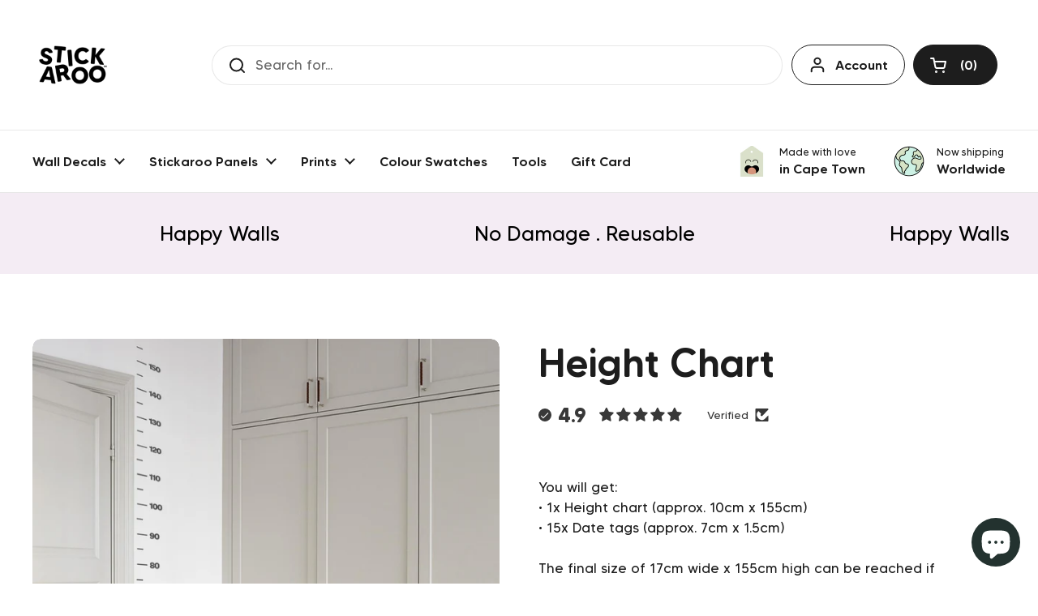

--- FILE ---
content_type: text/html; charset=utf-8
request_url: https://stickaroo.com/products/height-chart
body_size: 39572
content:
<!doctype html><html class="no-js" lang="en" dir="ltr">
<head>

	<meta charset="utf-8">
  <meta http-equiv="X-UA-Compatible" content="IE=edge,chrome=1">
  <meta name="viewport" content="width=device-width, initial-scale=1.0, height=device-height, minimum-scale=1.0"><link rel="shortcut icon" href="//stickaroo.com/cdn/shop/files/1_375ec1b6-05e8-4f10-84e5-bc9eb89ca5b5.png?crop=center&height=48&v=1686311227&width=48" type="image/png" /><title>Height Chart &ndash; Stickaroo
</title><meta name="description" content="  You will get:• 1x Height chart (approx. 10cm x 155cm)• 15x Date tags (approx. 7cm x 1.5cm)The final size of 17cm wide x 155cm high can be reached if positioned as in the photos. Track the little ones&#39; growth with the date tags supplied. Simply grab a Sharpie and make the memories last. Application method: With transf">

<meta property="og:site_name" content="Stickaroo">
<meta property="og:url" content="https://stickaroo.com/products/height-chart">
<meta property="og:title" content="Height Chart">
<meta property="og:type" content="product">
<meta property="og:description" content="  You will get:• 1x Height chart (approx. 10cm x 155cm)• 15x Date tags (approx. 7cm x 1.5cm)The final size of 17cm wide x 155cm high can be reached if positioned as in the photos. Track the little ones&#39; growth with the date tags supplied. Simply grab a Sharpie and make the memories last. Application method: With transf"><meta property="og:image" content="http://stickaroo.com/cdn/shop/products/Height-chart.jpg?v=1588530383">
  <meta property="og:image:secure_url" content="https://stickaroo.com/cdn/shop/products/Height-chart.jpg?v=1588530383">
  <meta property="og:image:width" content="1080">
  <meta property="og:image:height" content="1080"><meta property="og:price:amount" content="520.00">
  <meta property="og:price:currency" content="ZAR"><meta name="twitter:card" content="summary_large_image">
<meta name="twitter:title" content="Height Chart">
<meta name="twitter:description" content="  You will get:• 1x Height chart (approx. 10cm x 155cm)• 15x Date tags (approx. 7cm x 1.5cm)The final size of 17cm wide x 155cm high can be reached if positioned as in the photos. Track the little ones&#39; growth with the date tags supplied. Simply grab a Sharpie and make the memories last. Application method: With transf"><script type="application/ld+json">
  [
    {
      "@context": "https://schema.org",
      "@type": "WebSite",
      "name": "Stickaroo",
      "url": "https:\/\/stickaroo.com"
    },
    {
      "@context": "https://schema.org",
      "@type": "Organization",
      "name": "Stickaroo",
      "url": "https:\/\/stickaroo.com"
    }
  ]
</script>

<script type="application/ld+json">
{
  "@context": "http://schema.org",
  "@type": "BreadcrumbList",
  "itemListElement": [
    {
      "@type": "ListItem",
      "position": 1,
      "name": "Home",
      "item": "https://stickaroo.com"
    },{
        "@type": "ListItem",
        "position": 2,
        "name": "Height Chart",
        "item": "https://stickaroo.com/products/height-chart"
      }]
}
</script><script type="application/ld+json">
  {
    "@context": "http://schema.org",
    "@type": "Product",
    "name": "Height Chart",
    "url": "https:\/\/stickaroo.com\/products\/height-chart",
    "offers": [{
          "@type" : "Offer","availability" : "http://schema.org/InStock",
          "price" : 520.0,
          "priceCurrency" : "ZAR",
          "url" : "https:\/\/stickaroo.com\/products\/height-chart?variant=9775594864676"
        },
{
          "@type" : "Offer","availability" : "http://schema.org/InStock",
          "price" : 520.0,
          "priceCurrency" : "ZAR",
          "url" : "https:\/\/stickaroo.com\/products\/height-chart?variant=9775622225956"
        },
{
          "@type" : "Offer","availability" : "http://schema.org/InStock",
          "price" : 520.0,
          "priceCurrency" : "ZAR",
          "url" : "https:\/\/stickaroo.com\/products\/height-chart?variant=9775622324260"
        },
{
          "@type" : "Offer","availability" : "http://schema.org/InStock",
          "price" : 520.0,
          "priceCurrency" : "ZAR",
          "url" : "https:\/\/stickaroo.com\/products\/height-chart?variant=39509780234403"
        }
],
    "brand": {
      "@type": "Brand",
      "name": "WeAreStickaroo"
    },
    "description": " \nYou will get:• 1x Height chart (approx. 10cm x 155cm)• 15x Date tags (approx. 7cm x 1.5cm)The final size of 17cm wide x 155cm high can be reached if positioned as in the photos.\nTrack the little ones' growth with the date tags supplied. Simply grab a Sharpie and make the memories last.\nApplication method: With transfer tapeAll elements are fitted onto a sheet. Space them to create the final look. It is removable but not reusable.",
    "category": "",
    "image": {
      "@type": "ImageObject",
      "url": "https:\/\/stickaroo.com\/cdn\/shop\/products\/Height-chart.jpg?v=1588530383",
      "image": "https:\/\/stickaroo.com\/cdn\/shop\/products\/Height-chart.jpg?v=1588530383",
      "name": "Height Chart - Stickaroo Wall Decor",
      "width": "1080",
      "height": "1080"
    }
  }
  </script><link rel="canonical" href="https://stickaroo.com/products/height-chart">

  <link rel="preconnect" href="https://cdn.shopify.com"><link rel="preconnect" href="https://fonts.shopifycdn.com" crossorigin><link href="//stickaroo.com/cdn/shop/t/13/assets/theme.css?v=36393531977561542451755696636" as="style" rel="preload"><link href="//stickaroo.com/cdn/shop/t/13/assets/section-header.css?v=133762657217502932151755695915" as="style" rel="preload"><link href="//stickaroo.com/cdn/shop/t/13/assets/section-main-product.css?v=83986284464836138391755695915" as="style" rel="preload"><link rel="preload" as="image" href="//stickaroo.com/cdn/shop/products/Height-chart.jpg?v=1588530383&width=480" imagesrcset="//stickaroo.com/cdn/shop/products/Height-chart.jpg?v=1588530383&width=240 240w,//stickaroo.com/cdn/shop/products/Height-chart.jpg?v=1588530383&width=360 360w,//stickaroo.com/cdn/shop/products/Height-chart.jpg?v=1588530383&width=420 420w,//stickaroo.com/cdn/shop/products/Height-chart.jpg?v=1588530383&width=480 480w,//stickaroo.com/cdn/shop/products/Height-chart.jpg?v=1588530383&width=640 640w,//stickaroo.com/cdn/shop/products/Height-chart.jpg?v=1588530383&width=840 840w,//stickaroo.com/cdn/shop/products/Height-chart.jpg?v=1588530383&width=1080 1080w" imagesizes="(max-width: 767px) calc(100vw - 20px), (max-width: 1360px) 50vw, 620px"><link rel="preload" href="//stickaroo.com/cdn/fonts/dm_sans/dmsans_n5.8a0f1984c77eb7186ceb87c4da2173ff65eb012e.woff2" as="font" type="font/woff2" crossorigin><link rel="preload" href="//stickaroo.com/cdn/fonts/dm_sans/dmsans_n4.ec80bd4dd7e1a334c969c265873491ae56018d72.woff2" as="font" type="font/woff2" crossorigin><style type="text/css">
@font-face {
  font-family: "DM Sans";
  font-weight: 500;
  font-style: normal;
  font-display: swap;
  src: url("//stickaroo.com/cdn/fonts/dm_sans/dmsans_n5.8a0f1984c77eb7186ceb87c4da2173ff65eb012e.woff2") format("woff2"),
       url("//stickaroo.com/cdn/fonts/dm_sans/dmsans_n5.9ad2e755a89e15b3d6c53259daad5fc9609888e6.woff") format("woff");
}
@font-face {
  font-family: "DM Sans";
  font-weight: 400;
  font-style: normal;
  font-display: swap;
  src: url("//stickaroo.com/cdn/fonts/dm_sans/dmsans_n4.ec80bd4dd7e1a334c969c265873491ae56018d72.woff2") format("woff2"),
       url("//stickaroo.com/cdn/fonts/dm_sans/dmsans_n4.87bdd914d8a61247b911147ae68e754d695c58a6.woff") format("woff");
}
@font-face {
  font-family: "DM Sans";
  font-weight: 500;
  font-style: normal;
  font-display: swap;
  src: url("//stickaroo.com/cdn/fonts/dm_sans/dmsans_n5.8a0f1984c77eb7186ceb87c4da2173ff65eb012e.woff2") format("woff2"),
       url("//stickaroo.com/cdn/fonts/dm_sans/dmsans_n5.9ad2e755a89e15b3d6c53259daad5fc9609888e6.woff") format("woff");
}
@font-face {
  font-family: "DM Sans";
  font-weight: 400;
  font-style: italic;
  font-display: swap;
  src: url("//stickaroo.com/cdn/fonts/dm_sans/dmsans_i4.b8fe05e69ee95d5a53155c346957d8cbf5081c1a.woff2") format("woff2"),
       url("//stickaroo.com/cdn/fonts/dm_sans/dmsans_i4.403fe28ee2ea63e142575c0aa47684d65f8c23a0.woff") format("woff");
}




</style>
<style type="text/css">

  :root {

    /* Direction */
    --direction: ltr;

    /* Font variables */

    --font-stack-headings: Tommy, sans-serif;
    --font-weight-headings: 500;
    --font-style-headings: normal;

    --font-stack-body: Tommy, sans-serif;
    --font-weight-body: 400;--font-weight-body-bold: 500;--font-style-body: normal;--font-weight-buttons: var(--font-weight-body-bold);--font-weight-menu: var(--font-weight-body-bold);--base-headings-size: 70;
    --base-headings-line: 1.2;
    --base-body-size: 17;
    --base-body-line: 1.5;

    --base-menu-size: 16;

    /* Color variables */

    --color-background-header: #ffffff;
    --color-secondary-background-header: rgba(29, 29, 29, 0.08);
    --color-opacity-background-header: rgba(255, 255, 255, 0);
    --color-text-header: #1d1d1d;
    --color-foreground-header: #fff;
    --color-accent-header: #000000;
    --color-foreground-accent-header: #fff;
    --color-borders-header: rgba(29, 29, 29, 0.1);

    --color-background-main: #ffffff;
    --color-secondary-background-main: rgba(29, 29, 29, 0.08);
    --color-third-background-main: rgba(29, 29, 29, 0.04);
    --color-fourth-background-main: rgba(29, 29, 29, 0.02);
    --color-opacity-background-main: rgba(255, 255, 255, 0);
    --color-text-main: #1d1d1d;
    --color-foreground-main: #fff;
    --color-secondary-text-main: rgba(29, 29, 29, 0.62);
    --color-accent-main: #000000;
    --color-foreground-accent-main: #fff;
    --color-borders-main: rgba(29, 29, 29, 0.15);

    --color-background-cards: #ffffff;
    --color-gradient-cards: ;
    --color-text-cards: #1d1d1d;
    --color-foreground-cards: #fff;
    --color-secondary-text-cards: rgba(29, 29, 29, 0.6);
    --color-accent-cards: #000000;
    --color-foreground-accent-cards: #fff;
    --color-borders-cards: #e1e1e1;

    --color-background-footer: #ffffff;
    --color-text-footer: #000000;
    --color-accent-footer: #298556;
    --color-borders-footer: rgba(0, 0, 0, 0.15);

    --color-borders-forms-primary: rgba(29, 29, 29, 0.3);
    --color-borders-forms-secondary: rgba(29, 29, 29, 0.6);

    /* Borders */

    --border-width-cards: 1px;
    --border-radius-cards: 10px;
    --border-width-buttons: 1px;
    --border-radius-buttons: 30px;
    --border-width-forms: 1px;
    --border-radius-forms: 5px;

    /* Shadows */
    --shadow-x-cards: 0px;
    --shadow-y-cards: 0px;
    --shadow-blur-cards: 0px;
    --color-shadow-cards: rgba(0,0,0,0);
    --shadow-x-buttons: 0px;
    --shadow-y-buttons: 0px;
    --shadow-blur-buttons: 0px;
    --color-shadow-buttons: rgba(0,0,0,0);

    /* Layout */

    --grid-gap-original-base: 26px;
    --container-vertical-space-base: 100px;
    --image-fit-padding: 10%;

  }

  .facets__summary, #main select, .sidebar select, .modal-content select {
    background-image: url('data:image/svg+xml;utf8,<svg width="13" height="8" fill="none" xmlns="http://www.w3.org/2000/svg"><path d="M1.414.086 7.9 6.57 6.485 7.985 0 1.5 1.414.086Z" fill="%231d1d1d"/><path d="M12.985 1.515 6.5 8 5.085 6.586 11.571.101l1.414 1.414Z" fill="%231d1d1d"/></svg>');
  }

  .card .star-rating__stars {
    background-image: url('data:image/svg+xml;utf8,<svg width="20" height="13" viewBox="0 0 14 13" fill="none" xmlns="http://www.w3.org/2000/svg"><path d="m7 0 1.572 4.837h5.085l-4.114 2.99 1.572 4.836L7 9.673l-4.114 2.99 1.571-4.837-4.114-2.99h5.085L7 0Z" stroke="%231d1d1d" stroke-width="1"/></svg>');
  }
  .card .star-rating__stars-active {
    background-image: url('data:image/svg+xml;utf8,<svg width="20" height="13" viewBox="0 0 14 13" fill="none" xmlns="http://www.w3.org/2000/svg"><path d="m7 0 1.572 4.837h5.085l-4.114 2.99 1.572 4.836L7 9.673l-4.114 2.99 1.571-4.837-4.114-2.99h5.085L7 0Z" fill="%231d1d1d" stroke-width="0"/></svg>');
  }

  .star-rating__stars {
    background-image: url('data:image/svg+xml;utf8,<svg width="20" height="13" viewBox="0 0 14 13" fill="none" xmlns="http://www.w3.org/2000/svg"><path d="m7 0 1.572 4.837h5.085l-4.114 2.99 1.572 4.836L7 9.673l-4.114 2.99 1.571-4.837-4.114-2.99h5.085L7 0Z" stroke="%231d1d1d" stroke-width="1"/></svg>');
  }
  .star-rating__stars-active {
    background-image: url('data:image/svg+xml;utf8,<svg width="20" height="13" viewBox="0 0 14 13" fill="none" xmlns="http://www.w3.org/2000/svg"><path d="m7 0 1.572 4.837h5.085l-4.114 2.99 1.572 4.836L7 9.673l-4.114 2.99 1.571-4.837-4.114-2.99h5.085L7 0Z" fill="%231d1d1d" stroke-width="0"/></svg>');
  }

  .product-item {}</style>

<style id="root-height">
  :root {
    --window-height: 100vh;
  }
</style><link href="//stickaroo.com/cdn/shop/t/13/assets/theme.css?v=36393531977561542451755696636" rel="stylesheet" type="text/css" media="all" />
  <link href="//stickaroo.com/cdn/shop/t/13/assets/fonts.css?v=39938855176746838461755695915" rel="stylesheet" type="text/css" media="all" />

	<script>window.performance && window.performance.mark && window.performance.mark('shopify.content_for_header.start');</script><meta name="google-site-verification" content="SyrzzxLtKn9Ba7oGNHIMtc8wtwTmUk78fAZDFsyLvnQ">
<meta name="google-site-verification" content="5TZUDY82wKc4EppXMoa4HAYQqQcymKPmyjxp-_bmNMs">
<meta name="facebook-domain-verification" content="f67umfc2t9cecpzas3a48qx701vwd2">
<meta name="facebook-domain-verification" content="mc60dk1b95g29valcrpyx6nwra28ai">
<meta id="shopify-digital-wallet" name="shopify-digital-wallet" content="/24955986/digital_wallets/dialog">
<link rel="alternate" type="application/json+oembed" href="https://stickaroo.com/products/height-chart.oembed">
<script async="async" src="/checkouts/internal/preloads.js?locale=en-ZA"></script>
<script id="shopify-features" type="application/json">{"accessToken":"d1bdb5c0c42219f2ef2c7fc5195ca11b","betas":["rich-media-storefront-analytics"],"domain":"stickaroo.com","predictiveSearch":true,"shopId":24955986,"locale":"en"}</script>
<script>var Shopify = Shopify || {};
Shopify.shop = "wearestickaroo.myshopify.com";
Shopify.locale = "en";
Shopify.currency = {"active":"ZAR","rate":"1.0"};
Shopify.country = "ZA";
Shopify.theme = {"name":"Local with product tag display","id":148444938403,"schema_name":"Local","schema_version":"2.3.2","theme_store_id":1651,"role":"main"};
Shopify.theme.handle = "null";
Shopify.theme.style = {"id":null,"handle":null};
Shopify.cdnHost = "stickaroo.com/cdn";
Shopify.routes = Shopify.routes || {};
Shopify.routes.root = "/";</script>
<script type="module">!function(o){(o.Shopify=o.Shopify||{}).modules=!0}(window);</script>
<script>!function(o){function n(){var o=[];function n(){o.push(Array.prototype.slice.apply(arguments))}return n.q=o,n}var t=o.Shopify=o.Shopify||{};t.loadFeatures=n(),t.autoloadFeatures=n()}(window);</script>
<script id="shop-js-analytics" type="application/json">{"pageType":"product"}</script>
<script defer="defer" async type="module" src="//stickaroo.com/cdn/shopifycloud/shop-js/modules/v2/client.init-shop-cart-sync_BT-GjEfc.en.esm.js"></script>
<script defer="defer" async type="module" src="//stickaroo.com/cdn/shopifycloud/shop-js/modules/v2/chunk.common_D58fp_Oc.esm.js"></script>
<script defer="defer" async type="module" src="//stickaroo.com/cdn/shopifycloud/shop-js/modules/v2/chunk.modal_xMitdFEc.esm.js"></script>
<script type="module">
  await import("//stickaroo.com/cdn/shopifycloud/shop-js/modules/v2/client.init-shop-cart-sync_BT-GjEfc.en.esm.js");
await import("//stickaroo.com/cdn/shopifycloud/shop-js/modules/v2/chunk.common_D58fp_Oc.esm.js");
await import("//stickaroo.com/cdn/shopifycloud/shop-js/modules/v2/chunk.modal_xMitdFEc.esm.js");

  window.Shopify.SignInWithShop?.initShopCartSync?.({"fedCMEnabled":true,"windoidEnabled":true});

</script>
<script>(function() {
  var isLoaded = false;
  function asyncLoad() {
    if (isLoaded) return;
    isLoaded = true;
    var urls = ["\/\/d1liekpayvooaz.cloudfront.net\/apps\/customizery\/customizery.js?shop=wearestickaroo.myshopify.com"];
    for (var i = 0; i < urls.length; i++) {
      var s = document.createElement('script');
      s.type = 'text/javascript';
      s.async = true;
      s.src = urls[i];
      var x = document.getElementsByTagName('script')[0];
      x.parentNode.insertBefore(s, x);
    }
  };
  if(window.attachEvent) {
    window.attachEvent('onload', asyncLoad);
  } else {
    window.addEventListener('load', asyncLoad, false);
  }
})();</script>
<script id="__st">var __st={"a":24955986,"offset":7200,"reqid":"6a0eb7a5-a740-4cc5-af64-5b74d1a2b9ce-1769127036","pageurl":"stickaroo.com\/products\/height-chart","u":"53133b16057b","p":"product","rtyp":"product","rid":1027700752420};</script>
<script>window.ShopifyPaypalV4VisibilityTracking = true;</script>
<script id="captcha-bootstrap">!function(){'use strict';const t='contact',e='account',n='new_comment',o=[[t,t],['blogs',n],['comments',n],[t,'customer']],c=[[e,'customer_login'],[e,'guest_login'],[e,'recover_customer_password'],[e,'create_customer']],r=t=>t.map((([t,e])=>`form[action*='/${t}']:not([data-nocaptcha='true']) input[name='form_type'][value='${e}']`)).join(','),a=t=>()=>t?[...document.querySelectorAll(t)].map((t=>t.form)):[];function s(){const t=[...o],e=r(t);return a(e)}const i='password',u='form_key',d=['recaptcha-v3-token','g-recaptcha-response','h-captcha-response',i],f=()=>{try{return window.sessionStorage}catch{return}},m='__shopify_v',_=t=>t.elements[u];function p(t,e,n=!1){try{const o=window.sessionStorage,c=JSON.parse(o.getItem(e)),{data:r}=function(t){const{data:e,action:n}=t;return t[m]||n?{data:e,action:n}:{data:t,action:n}}(c);for(const[e,n]of Object.entries(r))t.elements[e]&&(t.elements[e].value=n);n&&o.removeItem(e)}catch(o){console.error('form repopulation failed',{error:o})}}const l='form_type',E='cptcha';function T(t){t.dataset[E]=!0}const w=window,h=w.document,L='Shopify',v='ce_forms',y='captcha';let A=!1;((t,e)=>{const n=(g='f06e6c50-85a8-45c8-87d0-21a2b65856fe',I='https://cdn.shopify.com/shopifycloud/storefront-forms-hcaptcha/ce_storefront_forms_captcha_hcaptcha.v1.5.2.iife.js',D={infoText:'Protected by hCaptcha',privacyText:'Privacy',termsText:'Terms'},(t,e,n)=>{const o=w[L][v],c=o.bindForm;if(c)return c(t,g,e,D).then(n);var r;o.q.push([[t,g,e,D],n]),r=I,A||(h.body.append(Object.assign(h.createElement('script'),{id:'captcha-provider',async:!0,src:r})),A=!0)});var g,I,D;w[L]=w[L]||{},w[L][v]=w[L][v]||{},w[L][v].q=[],w[L][y]=w[L][y]||{},w[L][y].protect=function(t,e){n(t,void 0,e),T(t)},Object.freeze(w[L][y]),function(t,e,n,w,h,L){const[v,y,A,g]=function(t,e,n){const i=e?o:[],u=t?c:[],d=[...i,...u],f=r(d),m=r(i),_=r(d.filter((([t,e])=>n.includes(e))));return[a(f),a(m),a(_),s()]}(w,h,L),I=t=>{const e=t.target;return e instanceof HTMLFormElement?e:e&&e.form},D=t=>v().includes(t);t.addEventListener('submit',(t=>{const e=I(t);if(!e)return;const n=D(e)&&!e.dataset.hcaptchaBound&&!e.dataset.recaptchaBound,o=_(e),c=g().includes(e)&&(!o||!o.value);(n||c)&&t.preventDefault(),c&&!n&&(function(t){try{if(!f())return;!function(t){const e=f();if(!e)return;const n=_(t);if(!n)return;const o=n.value;o&&e.removeItem(o)}(t);const e=Array.from(Array(32),(()=>Math.random().toString(36)[2])).join('');!function(t,e){_(t)||t.append(Object.assign(document.createElement('input'),{type:'hidden',name:u})),t.elements[u].value=e}(t,e),function(t,e){const n=f();if(!n)return;const o=[...t.querySelectorAll(`input[type='${i}']`)].map((({name:t})=>t)),c=[...d,...o],r={};for(const[a,s]of new FormData(t).entries())c.includes(a)||(r[a]=s);n.setItem(e,JSON.stringify({[m]:1,action:t.action,data:r}))}(t,e)}catch(e){console.error('failed to persist form',e)}}(e),e.submit())}));const S=(t,e)=>{t&&!t.dataset[E]&&(n(t,e.some((e=>e===t))),T(t))};for(const o of['focusin','change'])t.addEventListener(o,(t=>{const e=I(t);D(e)&&S(e,y())}));const B=e.get('form_key'),M=e.get(l),P=B&&M;t.addEventListener('DOMContentLoaded',(()=>{const t=y();if(P)for(const e of t)e.elements[l].value===M&&p(e,B);[...new Set([...A(),...v().filter((t=>'true'===t.dataset.shopifyCaptcha))])].forEach((e=>S(e,t)))}))}(h,new URLSearchParams(w.location.search),n,t,e,['guest_login'])})(!0,!0)}();</script>
<script integrity="sha256-4kQ18oKyAcykRKYeNunJcIwy7WH5gtpwJnB7kiuLZ1E=" data-source-attribution="shopify.loadfeatures" defer="defer" src="//stickaroo.com/cdn/shopifycloud/storefront/assets/storefront/load_feature-a0a9edcb.js" crossorigin="anonymous"></script>
<script data-source-attribution="shopify.dynamic_checkout.dynamic.init">var Shopify=Shopify||{};Shopify.PaymentButton=Shopify.PaymentButton||{isStorefrontPortableWallets:!0,init:function(){window.Shopify.PaymentButton.init=function(){};var t=document.createElement("script");t.src="https://stickaroo.com/cdn/shopifycloud/portable-wallets/latest/portable-wallets.en.js",t.type="module",document.head.appendChild(t)}};
</script>
<script data-source-attribution="shopify.dynamic_checkout.buyer_consent">
  function portableWalletsHideBuyerConsent(e){var t=document.getElementById("shopify-buyer-consent"),n=document.getElementById("shopify-subscription-policy-button");t&&n&&(t.classList.add("hidden"),t.setAttribute("aria-hidden","true"),n.removeEventListener("click",e))}function portableWalletsShowBuyerConsent(e){var t=document.getElementById("shopify-buyer-consent"),n=document.getElementById("shopify-subscription-policy-button");t&&n&&(t.classList.remove("hidden"),t.removeAttribute("aria-hidden"),n.addEventListener("click",e))}window.Shopify?.PaymentButton&&(window.Shopify.PaymentButton.hideBuyerConsent=portableWalletsHideBuyerConsent,window.Shopify.PaymentButton.showBuyerConsent=portableWalletsShowBuyerConsent);
</script>
<script data-source-attribution="shopify.dynamic_checkout.cart.bootstrap">document.addEventListener("DOMContentLoaded",(function(){function t(){return document.querySelector("shopify-accelerated-checkout-cart, shopify-accelerated-checkout")}if(t())Shopify.PaymentButton.init();else{new MutationObserver((function(e,n){t()&&(Shopify.PaymentButton.init(),n.disconnect())})).observe(document.body,{childList:!0,subtree:!0})}}));
</script>

<script>window.performance && window.performance.mark && window.performance.mark('shopify.content_for_header.end');</script>

  <script>
    const rbi = [];
    const ribSetSize = (img) => {
      if ( img.offsetWidth / img.dataset.ratio < img.offsetHeight ) {
        img.setAttribute('sizes', `${Math.ceil(img.offsetHeight * img.dataset.ratio)}px`);
      } else {
        img.setAttribute('sizes', `${Math.ceil(img.offsetWidth)}px`);
      }
    }
    const debounce = (fn, wait) => {
      let t;
      return (...args) => {
        clearTimeout(t);
        t = setTimeout(() => fn.apply(this, args), wait);
      };
    }
    window.KEYCODES = {
      TAB: 9,
      ESC: 27,
      DOWN: 40,
      RIGHT: 39,
      UP: 38,
      LEFT: 37,
      RETURN: 13
    };
    window.addEventListener('resize', debounce(()=>{
      for ( let img of rbi ) {
        ribSetSize(img);
      }
    }, 250));
  </script>
  <script src="https://ajax.googleapis.com/ajax/libs/jquery/3.6.0/jquery.min.js"></script><noscript>
    <link rel="stylesheet" href="//stickaroo.com/cdn/shop/t/13/assets/theme-noscript.css?v=143499523122431679711755695915">
  </noscript>

<!-- BEGIN app block: shopify://apps/zepto-product-personalizer/blocks/product_personalizer_main/7411210d-7b32-4c09-9455-e129e3be4729 --><!-- BEGIN app snippet: product-personalizer -->



  
 
 

<!-- END app snippet -->
<!-- BEGIN app snippet: zepto_common --><script>
var pplr_cart = {"note":null,"attributes":{},"original_total_price":0,"total_price":0,"total_discount":0,"total_weight":0.0,"item_count":0,"items":[],"requires_shipping":false,"currency":"ZAR","items_subtotal_price":0,"cart_level_discount_applications":[],"checkout_charge_amount":0};
var pplr_shop_currency = "ZAR";
var pplr_enabled_currencies_size = 1;
var pplr_money_formate = "R {{amount}}";
var pplr_manual_theme_selector=["CartCount span:first","tr:has([name*=updates]), .cart-form-item","tr img:first, .cart-item__thumbnail figure img",".line-item__title",".cart__item--price .cart__price",".grid__item.one-half.text-right",".pplr_item_remove",".ajaxcart__qty",".header__cart-price-bubble span[data-cart-price-bubble], .zpt_prc, .buckscc-money","form[action*=cart] [name=checkout]","Click To View Image","1","Discount Code {{ code }} is invalid","Discount code","Apply","#pplr_D_class","Subtotal","Shipping","EST. Total","100"];
</script>
<script defer src="//cdn-zeptoapps.com/product-personalizer/pplr_common.js?v=23" ></script><!-- END app snippet -->

<!-- END app block --><!-- BEGIN app block: shopify://apps/judge-me-reviews/blocks/judgeme_core/61ccd3b1-a9f2-4160-9fe9-4fec8413e5d8 --><!-- Start of Judge.me Core -->






<link rel="dns-prefetch" href="https://cdnwidget.judge.me">
<link rel="dns-prefetch" href="https://cdn.judge.me">
<link rel="dns-prefetch" href="https://cdn1.judge.me">
<link rel="dns-prefetch" href="https://api.judge.me">

<script data-cfasync='false' class='jdgm-settings-script'>window.jdgmSettings={"pagination":5,"disable_web_reviews":true,"badge_no_review_text":"No reviews","badge_n_reviews_text":"{{ n }} reviews","badge_star_color":"#383838","hide_badge_preview_if_no_reviews":false,"badge_hide_text":false,"enforce_center_preview_badge":false,"widget_title":"Customer Reviews","widget_open_form_text":"Write a review","widget_close_form_text":"Cancel review","widget_refresh_page_text":"Refresh page","widget_summary_text":"Based on {{ number_of_reviews }} review/reviews","widget_no_review_text":"Be the first to write a review","widget_name_field_text":"Display name","widget_verified_name_field_text":"Verified Name (public)","widget_name_placeholder_text":"Display name","widget_required_field_error_text":"This field is required.","widget_email_field_text":"Email address","widget_verified_email_field_text":"Verified Email (private, can not be edited)","widget_email_placeholder_text":"Your email address","widget_email_field_error_text":"Please enter a valid email address.","widget_rating_field_text":"Rating","widget_review_title_field_text":"Review Title","widget_review_title_placeholder_text":"Give your review a title","widget_review_body_field_text":"Review content","widget_review_body_placeholder_text":"Start writing here...","widget_pictures_field_text":"Picture/Video (optional)","widget_submit_review_text":"Submit Review","widget_submit_verified_review_text":"Submit Verified Review","widget_submit_success_msg_with_auto_publish":"Thank you! Please refresh the page in a few moments to see your review. You can remove or edit your review by logging into \u003ca href='https://judge.me/login' target='_blank' rel='nofollow noopener'\u003eJudge.me\u003c/a\u003e","widget_submit_success_msg_no_auto_publish":"Thank you! Your review will be published as soon as it is approved by the shop admin. You can remove or edit your review by logging into \u003ca href='https://judge.me/login' target='_blank' rel='nofollow noopener'\u003eJudge.me\u003c/a\u003e","widget_show_default_reviews_out_of_total_text":"Showing {{ n_reviews_shown }} out of {{ n_reviews }} reviews.","widget_show_all_link_text":"Show all","widget_show_less_link_text":"Show less","widget_author_said_text":"{{ reviewer_name }} said:","widget_days_text":"{{ n }} days ago","widget_weeks_text":"{{ n }} week/weeks ago","widget_months_text":"{{ n }} month/months ago","widget_years_text":"{{ n }} year/years ago","widget_yesterday_text":"Yesterday","widget_today_text":"Today","widget_replied_text":"\u003e\u003e {{ shop_name }} replied:","widget_read_more_text":"Read more","widget_reviewer_name_as_initial":"","widget_rating_filter_color":"#fbcd0a","widget_rating_filter_see_all_text":"See all reviews","widget_sorting_most_recent_text":"Most Recent","widget_sorting_highest_rating_text":"Highest Rating","widget_sorting_lowest_rating_text":"Lowest Rating","widget_sorting_with_pictures_text":"Only Pictures","widget_sorting_most_helpful_text":"Most Helpful","widget_open_question_form_text":"Ask a question","widget_reviews_subtab_text":"Reviews","widget_questions_subtab_text":"Questions","widget_question_label_text":"Question","widget_answer_label_text":"Answer","widget_question_placeholder_text":"Write your question here","widget_submit_question_text":"Submit Question","widget_question_submit_success_text":"Thank you for your question! We will notify you once it gets answered.","widget_star_color":"#383838","verified_badge_text":"Verified","verified_badge_bg_color":"","verified_badge_text_color":"","verified_badge_placement":"left-of-reviewer-name","widget_review_max_height":"","widget_hide_border":false,"widget_social_share":false,"widget_thumb":false,"widget_review_location_show":false,"widget_location_format":"","all_reviews_include_out_of_store_products":true,"all_reviews_out_of_store_text":"(out of store)","all_reviews_pagination":100,"all_reviews_product_name_prefix_text":"about","enable_review_pictures":true,"enable_question_anwser":false,"widget_theme":"default","review_date_format":"dd/mm/yyyy","default_sort_method":"most-recent","widget_product_reviews_subtab_text":"Product Reviews","widget_shop_reviews_subtab_text":"Shop Reviews","widget_other_products_reviews_text":"Reviews for other products","widget_store_reviews_subtab_text":"Store reviews","widget_no_store_reviews_text":"This store hasn't received any reviews yet","widget_web_restriction_product_reviews_text":"This product hasn't received any reviews yet","widget_no_items_text":"No items found","widget_show_more_text":"Show more","widget_write_a_store_review_text":"Write a Store Review","widget_other_languages_heading":"Reviews in Other Languages","widget_translate_review_text":"Translate review to {{ language }}","widget_translating_review_text":"Translating...","widget_show_original_translation_text":"Show original ({{ language }})","widget_translate_review_failed_text":"Review couldn't be translated.","widget_translate_review_retry_text":"Retry","widget_translate_review_try_again_later_text":"Try again later","show_product_url_for_grouped_product":false,"widget_sorting_pictures_first_text":"Pictures First","show_pictures_on_all_rev_page_mobile":false,"show_pictures_on_all_rev_page_desktop":false,"floating_tab_hide_mobile_install_preference":false,"floating_tab_button_name":"★ Reviews","floating_tab_title":"Let customers speak for us","floating_tab_button_color":"","floating_tab_button_background_color":"","floating_tab_url":"","floating_tab_url_enabled":false,"floating_tab_tab_style":"text","all_reviews_text_badge_text":"Customers rate us {{ shop.metafields.judgeme.all_reviews_rating | round: 1 }}/5 based on {{ shop.metafields.judgeme.all_reviews_count }} reviews.","all_reviews_text_badge_text_branded_style":"{{ shop.metafields.judgeme.all_reviews_rating | round: 1 }} out of 5 stars based on {{ shop.metafields.judgeme.all_reviews_count }} reviews","is_all_reviews_text_badge_a_link":false,"show_stars_for_all_reviews_text_badge":false,"all_reviews_text_badge_url":"","all_reviews_text_style":"branded","all_reviews_text_color_style":"custom","all_reviews_text_color":"#383838","all_reviews_text_show_jm_brand":false,"featured_carousel_show_header":true,"featured_carousel_title":"Let customers speak for us","testimonials_carousel_title":"Customers are saying","videos_carousel_title":"Real customer stories","cards_carousel_title":"Customers are saying","featured_carousel_count_text":"from {{ n }} reviews","featured_carousel_add_link_to_all_reviews_page":false,"featured_carousel_url":"","featured_carousel_show_images":true,"featured_carousel_autoslide_interval":5,"featured_carousel_arrows_on_the_sides":false,"featured_carousel_height":250,"featured_carousel_width":80,"featured_carousel_image_size":0,"featured_carousel_image_height":250,"featured_carousel_arrow_color":"#eeeeee","verified_count_badge_style":"branded","verified_count_badge_orientation":"horizontal","verified_count_badge_color_style":"judgeme_brand_color","verified_count_badge_color":"#108474","is_verified_count_badge_a_link":false,"verified_count_badge_url":"","verified_count_badge_show_jm_brand":true,"widget_rating_preset_default":5,"widget_first_sub_tab":"product-reviews","widget_show_histogram":true,"widget_histogram_use_custom_color":false,"widget_pagination_use_custom_color":false,"widget_star_use_custom_color":false,"widget_verified_badge_use_custom_color":false,"widget_write_review_use_custom_color":false,"picture_reminder_submit_button":"Upload Pictures","enable_review_videos":false,"mute_video_by_default":false,"widget_sorting_videos_first_text":"Videos First","widget_review_pending_text":"Pending","featured_carousel_items_for_large_screen":3,"social_share_options_order":"Facebook,Twitter","remove_microdata_snippet":true,"disable_json_ld":false,"enable_json_ld_products":false,"preview_badge_show_question_text":false,"preview_badge_no_question_text":"No questions","preview_badge_n_question_text":"{{ number_of_questions }} question/questions","qa_badge_show_icon":false,"qa_badge_position":"same-row","remove_judgeme_branding":true,"widget_add_search_bar":false,"widget_search_bar_placeholder":"Search","widget_sorting_verified_only_text":"Verified only","featured_carousel_theme":"default","featured_carousel_show_rating":true,"featured_carousel_show_title":true,"featured_carousel_show_body":true,"featured_carousel_show_date":false,"featured_carousel_show_reviewer":true,"featured_carousel_show_product":false,"featured_carousel_header_background_color":"#108474","featured_carousel_header_text_color":"#ffffff","featured_carousel_name_product_separator":"reviewed","featured_carousel_full_star_background":"#108474","featured_carousel_empty_star_background":"#dadada","featured_carousel_vertical_theme_background":"#f9fafb","featured_carousel_verified_badge_enable":true,"featured_carousel_verified_badge_color":"#108474","featured_carousel_border_style":"round","featured_carousel_review_line_length_limit":3,"featured_carousel_more_reviews_button_text":"Read more reviews","featured_carousel_view_product_button_text":"View product","all_reviews_page_load_reviews_on":"scroll","all_reviews_page_load_more_text":"Load More Reviews","disable_fb_tab_reviews":false,"enable_ajax_cdn_cache":false,"widget_advanced_speed_features":5,"widget_public_name_text":"displayed publicly like","default_reviewer_name":"John Smith","default_reviewer_name_has_non_latin":true,"widget_reviewer_anonymous":"Anonymous","medals_widget_title":"Judge.me Review Medals","medals_widget_background_color":"#f9fafb","medals_widget_position":"footer_all_pages","medals_widget_border_color":"#f9fafb","medals_widget_verified_text_position":"left","medals_widget_use_monochromatic_version":false,"medals_widget_elements_color":"#108474","show_reviewer_avatar":true,"widget_invalid_yt_video_url_error_text":"Not a YouTube video URL","widget_max_length_field_error_text":"Please enter no more than {0} characters.","widget_show_country_flag":false,"widget_show_collected_via_shop_app":true,"widget_verified_by_shop_badge_style":"light","widget_verified_by_shop_text":"Verified by Shop","widget_show_photo_gallery":false,"widget_load_with_code_splitting":true,"widget_ugc_install_preference":false,"widget_ugc_title":"Made by us, Shared by you","widget_ugc_subtitle":"Tag us to see your picture featured in our page","widget_ugc_arrows_color":"#ffffff","widget_ugc_primary_button_text":"Buy Now","widget_ugc_primary_button_background_color":"#108474","widget_ugc_primary_button_text_color":"#ffffff","widget_ugc_primary_button_border_width":"0","widget_ugc_primary_button_border_style":"none","widget_ugc_primary_button_border_color":"#108474","widget_ugc_primary_button_border_radius":"25","widget_ugc_secondary_button_text":"Load More","widget_ugc_secondary_button_background_color":"#ffffff","widget_ugc_secondary_button_text_color":"#108474","widget_ugc_secondary_button_border_width":"2","widget_ugc_secondary_button_border_style":"solid","widget_ugc_secondary_button_border_color":"#108474","widget_ugc_secondary_button_border_radius":"25","widget_ugc_reviews_button_text":"View Reviews","widget_ugc_reviews_button_background_color":"#ffffff","widget_ugc_reviews_button_text_color":"#108474","widget_ugc_reviews_button_border_width":"2","widget_ugc_reviews_button_border_style":"solid","widget_ugc_reviews_button_border_color":"#108474","widget_ugc_reviews_button_border_radius":"25","widget_ugc_reviews_button_link_to":"judgeme-reviews-page","widget_ugc_show_post_date":true,"widget_ugc_max_width":"800","widget_rating_metafield_value_type":true,"widget_primary_color":"#F4ECF3","widget_enable_secondary_color":false,"widget_secondary_color":"#edf5f5","widget_summary_average_rating_text":"{{ average_rating }} out of 5","widget_media_grid_title":"Customer photos \u0026 videos","widget_media_grid_see_more_text":"See more","widget_round_style":false,"widget_show_product_medals":true,"widget_verified_by_judgeme_text":"Verified by Judge.me","widget_show_store_medals":true,"widget_verified_by_judgeme_text_in_store_medals":"Verified by Judge.me","widget_media_field_exceed_quantity_message":"Sorry, we can only accept {{ max_media }} for one review.","widget_media_field_exceed_limit_message":"{{ file_name }} is too large, please select a {{ media_type }} less than {{ size_limit }}MB.","widget_review_submitted_text":"Review Submitted!","widget_question_submitted_text":"Question Submitted!","widget_close_form_text_question":"Cancel","widget_write_your_answer_here_text":"Write your answer here","widget_enabled_branded_link":true,"widget_show_collected_by_judgeme":false,"widget_reviewer_name_color":"","widget_write_review_text_color":"","widget_write_review_bg_color":"","widget_collected_by_judgeme_text":"collected by Judge.me","widget_pagination_type":"standard","widget_load_more_text":"Load More","widget_load_more_color":"#108474","widget_full_review_text":"Full Review","widget_read_more_reviews_text":"Read More Reviews","widget_read_questions_text":"Read Questions","widget_questions_and_answers_text":"Questions \u0026 Answers","widget_verified_by_text":"Verified by","widget_verified_text":"Verified","widget_number_of_reviews_text":"{{ number_of_reviews }} reviews","widget_back_button_text":"Back","widget_next_button_text":"Next","widget_custom_forms_filter_button":"Filters","custom_forms_style":"horizontal","widget_show_review_information":false,"how_reviews_are_collected":"How reviews are collected?","widget_show_review_keywords":false,"widget_gdpr_statement":"How we use your data: We'll only contact you about the review you left, and only if necessary. By submitting your review, you agree to Judge.me's \u003ca href='https://judge.me/terms' target='_blank' rel='nofollow noopener'\u003eterms\u003c/a\u003e, \u003ca href='https://judge.me/privacy' target='_blank' rel='nofollow noopener'\u003eprivacy\u003c/a\u003e and \u003ca href='https://judge.me/content-policy' target='_blank' rel='nofollow noopener'\u003econtent\u003c/a\u003e policies.","widget_multilingual_sorting_enabled":false,"widget_translate_review_content_enabled":false,"widget_translate_review_content_method":"manual","popup_widget_review_selection":"automatically_with_pictures","popup_widget_round_border_style":true,"popup_widget_show_title":true,"popup_widget_show_body":true,"popup_widget_show_reviewer":false,"popup_widget_show_product":true,"popup_widget_show_pictures":true,"popup_widget_use_review_picture":true,"popup_widget_show_on_home_page":true,"popup_widget_show_on_product_page":true,"popup_widget_show_on_collection_page":true,"popup_widget_show_on_cart_page":true,"popup_widget_position":"bottom_left","popup_widget_first_review_delay":5,"popup_widget_duration":5,"popup_widget_interval":5,"popup_widget_review_count":5,"popup_widget_hide_on_mobile":true,"review_snippet_widget_round_border_style":true,"review_snippet_widget_card_color":"#FFFFFF","review_snippet_widget_slider_arrows_background_color":"#FFFFFF","review_snippet_widget_slider_arrows_color":"#000000","review_snippet_widget_star_color":"#108474","show_product_variant":false,"all_reviews_product_variant_label_text":"Variant: ","widget_show_verified_branding":true,"widget_ai_summary_title":"Customers say","widget_ai_summary_disclaimer":"AI-powered review summary based on recent customer reviews","widget_show_ai_summary":false,"widget_show_ai_summary_bg":false,"widget_show_review_title_input":false,"redirect_reviewers_invited_via_email":"external_form","request_store_review_after_product_review":false,"request_review_other_products_in_order":false,"review_form_color_scheme":"default","review_form_corner_style":"square","review_form_star_color":{},"review_form_text_color":"#333333","review_form_background_color":"#ffffff","review_form_field_background_color":"#fafafa","review_form_button_color":{},"review_form_button_text_color":"#ffffff","review_form_modal_overlay_color":"#000000","review_content_screen_title_text":"How would you rate this product?","review_content_introduction_text":"We would love it if you would share a bit about your experience.","store_review_form_title_text":"How would you rate this store?","store_review_form_introduction_text":"We would love it if you would share a bit about your experience.","show_review_guidance_text":true,"one_star_review_guidance_text":"Poor","five_star_review_guidance_text":"Great","customer_information_screen_title_text":"About you","customer_information_introduction_text":"Please tell us more about you.","custom_questions_screen_title_text":"Your experience in more detail","custom_questions_introduction_text":"Here are a few questions to help us understand more about your experience.","review_submitted_screen_title_text":"Thanks for your review!","review_submitted_screen_thank_you_text":"We are processing it and it will appear on the store soon.","review_submitted_screen_email_verification_text":"Please confirm your email by clicking the link we just sent you. This helps us keep reviews authentic.","review_submitted_request_store_review_text":"Would you like to share your experience of shopping with us?","review_submitted_review_other_products_text":"Would you like to review these products?","store_review_screen_title_text":"Would you like to share your experience of shopping with us?","store_review_introduction_text":"We value your feedback and use it to improve. Please share any thoughts or suggestions you have.","reviewer_media_screen_title_picture_text":"Share a picture","reviewer_media_introduction_picture_text":"Upload a photo to support your review.","reviewer_media_screen_title_video_text":"Share a video","reviewer_media_introduction_video_text":"Upload a video to support your review.","reviewer_media_screen_title_picture_or_video_text":"Share a picture or video","reviewer_media_introduction_picture_or_video_text":"Upload a photo or video to support your review.","reviewer_media_youtube_url_text":"Paste your Youtube URL here","advanced_settings_next_step_button_text":"Next","advanced_settings_close_review_button_text":"Close","modal_write_review_flow":false,"write_review_flow_required_text":"Required","write_review_flow_privacy_message_text":"We respect your privacy.","write_review_flow_anonymous_text":"Post review as anonymous","write_review_flow_visibility_text":"This won't be visible to other customers.","write_review_flow_multiple_selection_help_text":"Select as many as you like","write_review_flow_single_selection_help_text":"Select one option","write_review_flow_required_field_error_text":"This field is required","write_review_flow_invalid_email_error_text":"Please enter a valid email address","write_review_flow_max_length_error_text":"Max. {{ max_length }} characters.","write_review_flow_media_upload_text":"\u003cb\u003eClick to upload\u003c/b\u003e or drag and drop","write_review_flow_gdpr_statement":"We'll only contact you about your review if necessary. By submitting your review, you agree to our \u003ca href='https://judge.me/terms' target='_blank' rel='nofollow noopener'\u003eterms and conditions\u003c/a\u003e and \u003ca href='https://judge.me/privacy' target='_blank' rel='nofollow noopener'\u003eprivacy policy\u003c/a\u003e.","rating_only_reviews_enabled":false,"show_negative_reviews_help_screen":false,"new_review_flow_help_screen_rating_threshold":3,"negative_review_resolution_screen_title_text":"Tell us more","negative_review_resolution_text":"Your experience matters to us. If there were issues with your purchase, we're here to help. Feel free to reach out to us, we'd love the opportunity to make things right.","negative_review_resolution_button_text":"Contact us","negative_review_resolution_proceed_with_review_text":"Leave a review","negative_review_resolution_subject":"Issue with purchase from {{ shop_name }}.{{ order_name }}","preview_badge_collection_page_install_status":false,"widget_review_custom_css":"","preview_badge_custom_css":"","preview_badge_stars_count":"5-stars","featured_carousel_custom_css":"","floating_tab_custom_css":"","all_reviews_widget_custom_css":"","medals_widget_custom_css":"","verified_badge_custom_css":"","all_reviews_text_custom_css":"","transparency_badges_collected_via_store_invite":false,"transparency_badges_from_another_provider":false,"transparency_badges_collected_from_store_visitor":false,"transparency_badges_collected_by_verified_review_provider":false,"transparency_badges_earned_reward":false,"transparency_badges_collected_via_store_invite_text":"Review collected via store invitation","transparency_badges_from_another_provider_text":"Review collected from another provider","transparency_badges_collected_from_store_visitor_text":"Review collected from a store visitor","transparency_badges_written_in_google_text":"Review written in Google","transparency_badges_written_in_etsy_text":"Review written in Etsy","transparency_badges_written_in_shop_app_text":"Review written in Shop App","transparency_badges_earned_reward_text":"Review earned a reward for future purchase","product_review_widget_per_page":10,"widget_store_review_label_text":"Review about the store","checkout_comment_extension_title_on_product_page":"Customer Comments","checkout_comment_extension_num_latest_comment_show":5,"checkout_comment_extension_format":"name_and_timestamp","checkout_comment_customer_name":"last_initial","checkout_comment_comment_notification":true,"preview_badge_collection_page_install_preference":false,"preview_badge_home_page_install_preference":false,"preview_badge_product_page_install_preference":false,"review_widget_install_preference":"","review_carousel_install_preference":false,"floating_reviews_tab_install_preference":"none","verified_reviews_count_badge_install_preference":false,"all_reviews_text_install_preference":false,"review_widget_best_location":false,"judgeme_medals_install_preference":false,"review_widget_revamp_enabled":false,"review_widget_qna_enabled":false,"review_widget_header_theme":"minimal","review_widget_widget_title_enabled":true,"review_widget_header_text_size":"medium","review_widget_header_text_weight":"regular","review_widget_average_rating_style":"compact","review_widget_bar_chart_enabled":true,"review_widget_bar_chart_type":"numbers","review_widget_bar_chart_style":"standard","review_widget_expanded_media_gallery_enabled":false,"review_widget_reviews_section_theme":"standard","review_widget_image_style":"thumbnails","review_widget_review_image_ratio":"square","review_widget_stars_size":"medium","review_widget_verified_badge":"standard_text","review_widget_review_title_text_size":"medium","review_widget_review_text_size":"medium","review_widget_review_text_length":"medium","review_widget_number_of_columns_desktop":3,"review_widget_carousel_transition_speed":5,"review_widget_custom_questions_answers_display":"always","review_widget_button_text_color":"#FFFFFF","review_widget_text_color":"#000000","review_widget_lighter_text_color":"#7B7B7B","review_widget_corner_styling":"soft","review_widget_review_word_singular":"review","review_widget_review_word_plural":"reviews","review_widget_voting_label":"Helpful?","review_widget_shop_reply_label":"Reply from {{ shop_name }}:","review_widget_filters_title":"Filters","qna_widget_question_word_singular":"Question","qna_widget_question_word_plural":"Questions","qna_widget_answer_reply_label":"Answer from {{ answerer_name }}:","qna_content_screen_title_text":"Ask a question about this product","qna_widget_question_required_field_error_text":"Please enter your question.","qna_widget_flow_gdpr_statement":"We'll only contact you about your question if necessary. By submitting your question, you agree to our \u003ca href='https://judge.me/terms' target='_blank' rel='nofollow noopener'\u003eterms and conditions\u003c/a\u003e and \u003ca href='https://judge.me/privacy' target='_blank' rel='nofollow noopener'\u003eprivacy policy\u003c/a\u003e.","qna_widget_question_submitted_text":"Thanks for your question!","qna_widget_close_form_text_question":"Close","qna_widget_question_submit_success_text":"We’ll notify you by email when your question is answered.","all_reviews_widget_v2025_enabled":false,"all_reviews_widget_v2025_header_theme":"default","all_reviews_widget_v2025_widget_title_enabled":true,"all_reviews_widget_v2025_header_text_size":"medium","all_reviews_widget_v2025_header_text_weight":"regular","all_reviews_widget_v2025_average_rating_style":"compact","all_reviews_widget_v2025_bar_chart_enabled":true,"all_reviews_widget_v2025_bar_chart_type":"numbers","all_reviews_widget_v2025_bar_chart_style":"standard","all_reviews_widget_v2025_expanded_media_gallery_enabled":false,"all_reviews_widget_v2025_show_store_medals":true,"all_reviews_widget_v2025_show_photo_gallery":true,"all_reviews_widget_v2025_show_review_keywords":false,"all_reviews_widget_v2025_show_ai_summary":false,"all_reviews_widget_v2025_show_ai_summary_bg":false,"all_reviews_widget_v2025_add_search_bar":false,"all_reviews_widget_v2025_default_sort_method":"most-recent","all_reviews_widget_v2025_reviews_per_page":10,"all_reviews_widget_v2025_reviews_section_theme":"default","all_reviews_widget_v2025_image_style":"thumbnails","all_reviews_widget_v2025_review_image_ratio":"square","all_reviews_widget_v2025_stars_size":"medium","all_reviews_widget_v2025_verified_badge":"bold_badge","all_reviews_widget_v2025_review_title_text_size":"medium","all_reviews_widget_v2025_review_text_size":"medium","all_reviews_widget_v2025_review_text_length":"medium","all_reviews_widget_v2025_number_of_columns_desktop":3,"all_reviews_widget_v2025_carousel_transition_speed":5,"all_reviews_widget_v2025_custom_questions_answers_display":"always","all_reviews_widget_v2025_show_product_variant":false,"all_reviews_widget_v2025_show_reviewer_avatar":true,"all_reviews_widget_v2025_reviewer_name_as_initial":"","all_reviews_widget_v2025_review_location_show":false,"all_reviews_widget_v2025_location_format":"","all_reviews_widget_v2025_show_country_flag":false,"all_reviews_widget_v2025_verified_by_shop_badge_style":"light","all_reviews_widget_v2025_social_share":false,"all_reviews_widget_v2025_social_share_options_order":"Facebook,Twitter,LinkedIn,Pinterest","all_reviews_widget_v2025_pagination_type":"standard","all_reviews_widget_v2025_button_text_color":"#FFFFFF","all_reviews_widget_v2025_text_color":"#000000","all_reviews_widget_v2025_lighter_text_color":"#7B7B7B","all_reviews_widget_v2025_corner_styling":"soft","all_reviews_widget_v2025_title":"Customer reviews","all_reviews_widget_v2025_ai_summary_title":"Customers say about this store","all_reviews_widget_v2025_no_review_text":"Be the first to write a review","platform":"shopify","branding_url":"https://app.judge.me/reviews","branding_text":"Powered by Judge.me","locale":"en","reply_name":"Stickaroo","widget_version":"3.0","footer":true,"autopublish":false,"review_dates":true,"enable_custom_form":false,"shop_locale":"en","enable_multi_locales_translations":true,"show_review_title_input":false,"review_verification_email_status":"always","can_be_branded":true,"reply_name_text":"Stickaroo"};</script> <style class='jdgm-settings-style'>.jdgm-xx{left:0}:root{--jdgm-primary-color: #F4ECF3;--jdgm-secondary-color: rgba(244,236,243,0.1);--jdgm-star-color: #383838;--jdgm-write-review-text-color: white;--jdgm-write-review-bg-color: #F4ECF3;--jdgm-paginate-color: #F4ECF3;--jdgm-border-radius: 0;--jdgm-reviewer-name-color: #F4ECF3}.jdgm-histogram__bar-content{background-color:#F4ECF3}.jdgm-rev[data-verified-buyer=true] .jdgm-rev__icon.jdgm-rev__icon:after,.jdgm-rev__buyer-badge.jdgm-rev__buyer-badge{color:white;background-color:#F4ECF3}.jdgm-review-widget--small .jdgm-gallery.jdgm-gallery .jdgm-gallery__thumbnail-link:nth-child(8) .jdgm-gallery__thumbnail-wrapper.jdgm-gallery__thumbnail-wrapper:before{content:"See more"}@media only screen and (min-width: 768px){.jdgm-gallery.jdgm-gallery .jdgm-gallery__thumbnail-link:nth-child(8) .jdgm-gallery__thumbnail-wrapper.jdgm-gallery__thumbnail-wrapper:before{content:"See more"}}.jdgm-preview-badge .jdgm-star.jdgm-star{color:#383838}.jdgm-widget .jdgm-write-rev-link{display:none}.jdgm-widget .jdgm-rev-widg[data-number-of-reviews='0']{display:none}.jdgm-author-all-initials{display:none !important}.jdgm-author-last-initial{display:none !important}.jdgm-rev-widg__title{visibility:hidden}.jdgm-rev-widg__summary-text{visibility:hidden}.jdgm-prev-badge__text{visibility:hidden}.jdgm-rev__prod-link-prefix:before{content:'about'}.jdgm-rev__variant-label:before{content:'Variant: '}.jdgm-rev__out-of-store-text:before{content:'(out of store)'}@media only screen and (min-width: 768px){.jdgm-rev__pics .jdgm-rev_all-rev-page-picture-separator,.jdgm-rev__pics .jdgm-rev__product-picture{display:none}}@media only screen and (max-width: 768px){.jdgm-rev__pics .jdgm-rev_all-rev-page-picture-separator,.jdgm-rev__pics .jdgm-rev__product-picture{display:none}}.jdgm-preview-badge[data-template="product"]{display:none !important}.jdgm-preview-badge[data-template="collection"]{display:none !important}.jdgm-preview-badge[data-template="index"]{display:none !important}.jdgm-review-widget[data-from-snippet="true"]{display:none !important}.jdgm-verified-count-badget[data-from-snippet="true"]{display:none !important}.jdgm-carousel-wrapper[data-from-snippet="true"]{display:none !important}.jdgm-all-reviews-text[data-from-snippet="true"]{display:none !important}.jdgm-medals-section[data-from-snippet="true"]{display:none !important}.jdgm-ugc-media-wrapper[data-from-snippet="true"]{display:none !important}.jdgm-rev__transparency-badge[data-badge-type="review_collected_via_store_invitation"]{display:none !important}.jdgm-rev__transparency-badge[data-badge-type="review_collected_from_another_provider"]{display:none !important}.jdgm-rev__transparency-badge[data-badge-type="review_collected_from_store_visitor"]{display:none !important}.jdgm-rev__transparency-badge[data-badge-type="review_written_in_etsy"]{display:none !important}.jdgm-rev__transparency-badge[data-badge-type="review_written_in_google_business"]{display:none !important}.jdgm-rev__transparency-badge[data-badge-type="review_written_in_shop_app"]{display:none !important}.jdgm-rev__transparency-badge[data-badge-type="review_earned_for_future_purchase"]{display:none !important}.jdgm-review-snippet-widget .jdgm-rev-snippet-widget__cards-container .jdgm-rev-snippet-card{border-radius:8px;background:#fff}.jdgm-review-snippet-widget .jdgm-rev-snippet-widget__cards-container .jdgm-rev-snippet-card__rev-rating .jdgm-star{color:#108474}.jdgm-review-snippet-widget .jdgm-rev-snippet-widget__prev-btn,.jdgm-review-snippet-widget .jdgm-rev-snippet-widget__next-btn{border-radius:50%;background:#fff}.jdgm-review-snippet-widget .jdgm-rev-snippet-widget__prev-btn>svg,.jdgm-review-snippet-widget .jdgm-rev-snippet-widget__next-btn>svg{fill:#000}.jdgm-full-rev-modal.rev-snippet-widget .jm-mfp-container .jm-mfp-content,.jdgm-full-rev-modal.rev-snippet-widget .jm-mfp-container .jdgm-full-rev__icon,.jdgm-full-rev-modal.rev-snippet-widget .jm-mfp-container .jdgm-full-rev__pic-img,.jdgm-full-rev-modal.rev-snippet-widget .jm-mfp-container .jdgm-full-rev__reply{border-radius:8px}.jdgm-full-rev-modal.rev-snippet-widget .jm-mfp-container .jdgm-full-rev[data-verified-buyer="true"] .jdgm-full-rev__icon::after{border-radius:8px}.jdgm-full-rev-modal.rev-snippet-widget .jm-mfp-container .jdgm-full-rev .jdgm-rev__buyer-badge{border-radius:calc( 8px / 2 )}.jdgm-full-rev-modal.rev-snippet-widget .jm-mfp-container .jdgm-full-rev .jdgm-full-rev__replier::before{content:'Stickaroo'}.jdgm-full-rev-modal.rev-snippet-widget .jm-mfp-container .jdgm-full-rev .jdgm-full-rev__product-button{border-radius:calc( 8px * 6 )}
</style> <style class='jdgm-settings-style'></style>

  
  
  
  <style class='jdgm-miracle-styles'>
  @-webkit-keyframes jdgm-spin{0%{-webkit-transform:rotate(0deg);-ms-transform:rotate(0deg);transform:rotate(0deg)}100%{-webkit-transform:rotate(359deg);-ms-transform:rotate(359deg);transform:rotate(359deg)}}@keyframes jdgm-spin{0%{-webkit-transform:rotate(0deg);-ms-transform:rotate(0deg);transform:rotate(0deg)}100%{-webkit-transform:rotate(359deg);-ms-transform:rotate(359deg);transform:rotate(359deg)}}@font-face{font-family:'JudgemeStar';src:url("[data-uri]") format("woff");font-weight:normal;font-style:normal}.jdgm-star{font-family:'JudgemeStar';display:inline !important;text-decoration:none !important;padding:0 4px 0 0 !important;margin:0 !important;font-weight:bold;opacity:1;-webkit-font-smoothing:antialiased;-moz-osx-font-smoothing:grayscale}.jdgm-star:hover{opacity:1}.jdgm-star:last-of-type{padding:0 !important}.jdgm-star.jdgm--on:before{content:"\e000"}.jdgm-star.jdgm--off:before{content:"\e001"}.jdgm-star.jdgm--half:before{content:"\e002"}.jdgm-widget *{margin:0;line-height:1.4;-webkit-box-sizing:border-box;-moz-box-sizing:border-box;box-sizing:border-box;-webkit-overflow-scrolling:touch}.jdgm-hidden{display:none !important;visibility:hidden !important}.jdgm-temp-hidden{display:none}.jdgm-spinner{width:40px;height:40px;margin:auto;border-radius:50%;border-top:2px solid #eee;border-right:2px solid #eee;border-bottom:2px solid #eee;border-left:2px solid #ccc;-webkit-animation:jdgm-spin 0.8s infinite linear;animation:jdgm-spin 0.8s infinite linear}.jdgm-spinner:empty{display:block}.jdgm-prev-badge{display:block !important}

</style>


  
  
   


<script data-cfasync='false' class='jdgm-script'>
!function(e){window.jdgm=window.jdgm||{},jdgm.CDN_HOST="https://cdnwidget.judge.me/",jdgm.CDN_HOST_ALT="https://cdn2.judge.me/cdn/widget_frontend/",jdgm.API_HOST="https://api.judge.me/",jdgm.CDN_BASE_URL="https://cdn.shopify.com/extensions/019be6a6-320f-7c73-92c7-4f8bef39e89f/judgeme-extensions-312/assets/",
jdgm.docReady=function(d){(e.attachEvent?"complete"===e.readyState:"loading"!==e.readyState)?
setTimeout(d,0):e.addEventListener("DOMContentLoaded",d)},jdgm.loadCSS=function(d,t,o,a){
!o&&jdgm.loadCSS.requestedUrls.indexOf(d)>=0||(jdgm.loadCSS.requestedUrls.push(d),
(a=e.createElement("link")).rel="stylesheet",a.class="jdgm-stylesheet",a.media="nope!",
a.href=d,a.onload=function(){this.media="all",t&&setTimeout(t)},e.body.appendChild(a))},
jdgm.loadCSS.requestedUrls=[],jdgm.loadJS=function(e,d){var t=new XMLHttpRequest;
t.onreadystatechange=function(){4===t.readyState&&(Function(t.response)(),d&&d(t.response))},
t.open("GET",e),t.onerror=function(){if(e.indexOf(jdgm.CDN_HOST)===0&&jdgm.CDN_HOST_ALT!==jdgm.CDN_HOST){var f=e.replace(jdgm.CDN_HOST,jdgm.CDN_HOST_ALT);jdgm.loadJS(f,d)}},t.send()},jdgm.docReady((function(){(window.jdgmLoadCSS||e.querySelectorAll(
".jdgm-widget, .jdgm-all-reviews-page").length>0)&&(jdgmSettings.widget_load_with_code_splitting?
parseFloat(jdgmSettings.widget_version)>=3?jdgm.loadCSS(jdgm.CDN_HOST+"widget_v3/base.css"):
jdgm.loadCSS(jdgm.CDN_HOST+"widget/base.css"):jdgm.loadCSS(jdgm.CDN_HOST+"shopify_v2.css"),
jdgm.loadJS(jdgm.CDN_HOST+"loa"+"der.js"))}))}(document);
</script>
<noscript><link rel="stylesheet" type="text/css" media="all" href="https://cdnwidget.judge.me/shopify_v2.css"></noscript>

<!-- BEGIN app snippet: theme_fix_tags --><script>
  (function() {
    var jdgmThemeFixes = null;
    if (!jdgmThemeFixes) return;
    var thisThemeFix = jdgmThemeFixes[Shopify.theme.id];
    if (!thisThemeFix) return;

    if (thisThemeFix.html) {
      document.addEventListener("DOMContentLoaded", function() {
        var htmlDiv = document.createElement('div');
        htmlDiv.classList.add('jdgm-theme-fix-html');
        htmlDiv.innerHTML = thisThemeFix.html;
        document.body.append(htmlDiv);
      });
    };

    if (thisThemeFix.css) {
      var styleTag = document.createElement('style');
      styleTag.classList.add('jdgm-theme-fix-style');
      styleTag.innerHTML = thisThemeFix.css;
      document.head.append(styleTag);
    };

    if (thisThemeFix.js) {
      var scriptTag = document.createElement('script');
      scriptTag.classList.add('jdgm-theme-fix-script');
      scriptTag.innerHTML = thisThemeFix.js;
      document.head.append(scriptTag);
    };
  })();
</script>
<!-- END app snippet -->
<!-- End of Judge.me Core -->



<!-- END app block --><script src="https://cdn.shopify.com/extensions/e8878072-2f6b-4e89-8082-94b04320908d/inbox-1254/assets/inbox-chat-loader.js" type="text/javascript" defer="defer"></script>
<script src="https://cdn.shopify.com/extensions/019be6a6-320f-7c73-92c7-4f8bef39e89f/judgeme-extensions-312/assets/loader.js" type="text/javascript" defer="defer"></script>
<link href="https://monorail-edge.shopifysvc.com" rel="dns-prefetch">
<script>(function(){if ("sendBeacon" in navigator && "performance" in window) {try {var session_token_from_headers = performance.getEntriesByType('navigation')[0].serverTiming.find(x => x.name == '_s').description;} catch {var session_token_from_headers = undefined;}var session_cookie_matches = document.cookie.match(/_shopify_s=([^;]*)/);var session_token_from_cookie = session_cookie_matches && session_cookie_matches.length === 2 ? session_cookie_matches[1] : "";var session_token = session_token_from_headers || session_token_from_cookie || "";function handle_abandonment_event(e) {var entries = performance.getEntries().filter(function(entry) {return /monorail-edge.shopifysvc.com/.test(entry.name);});if (!window.abandonment_tracked && entries.length === 0) {window.abandonment_tracked = true;var currentMs = Date.now();var navigation_start = performance.timing.navigationStart;var payload = {shop_id: 24955986,url: window.location.href,navigation_start,duration: currentMs - navigation_start,session_token,page_type: "product"};window.navigator.sendBeacon("https://monorail-edge.shopifysvc.com/v1/produce", JSON.stringify({schema_id: "online_store_buyer_site_abandonment/1.1",payload: payload,metadata: {event_created_at_ms: currentMs,event_sent_at_ms: currentMs}}));}}window.addEventListener('pagehide', handle_abandonment_event);}}());</script>
<script id="web-pixels-manager-setup">(function e(e,d,r,n,o){if(void 0===o&&(o={}),!Boolean(null===(a=null===(i=window.Shopify)||void 0===i?void 0:i.analytics)||void 0===a?void 0:a.replayQueue)){var i,a;window.Shopify=window.Shopify||{};var t=window.Shopify;t.analytics=t.analytics||{};var s=t.analytics;s.replayQueue=[],s.publish=function(e,d,r){return s.replayQueue.push([e,d,r]),!0};try{self.performance.mark("wpm:start")}catch(e){}var l=function(){var e={modern:/Edge?\/(1{2}[4-9]|1[2-9]\d|[2-9]\d{2}|\d{4,})\.\d+(\.\d+|)|Firefox\/(1{2}[4-9]|1[2-9]\d|[2-9]\d{2}|\d{4,})\.\d+(\.\d+|)|Chrom(ium|e)\/(9{2}|\d{3,})\.\d+(\.\d+|)|(Maci|X1{2}).+ Version\/(15\.\d+|(1[6-9]|[2-9]\d|\d{3,})\.\d+)([,.]\d+|)( \(\w+\)|)( Mobile\/\w+|) Safari\/|Chrome.+OPR\/(9{2}|\d{3,})\.\d+\.\d+|(CPU[ +]OS|iPhone[ +]OS|CPU[ +]iPhone|CPU IPhone OS|CPU iPad OS)[ +]+(15[._]\d+|(1[6-9]|[2-9]\d|\d{3,})[._]\d+)([._]\d+|)|Android:?[ /-](13[3-9]|1[4-9]\d|[2-9]\d{2}|\d{4,})(\.\d+|)(\.\d+|)|Android.+Firefox\/(13[5-9]|1[4-9]\d|[2-9]\d{2}|\d{4,})\.\d+(\.\d+|)|Android.+Chrom(ium|e)\/(13[3-9]|1[4-9]\d|[2-9]\d{2}|\d{4,})\.\d+(\.\d+|)|SamsungBrowser\/([2-9]\d|\d{3,})\.\d+/,legacy:/Edge?\/(1[6-9]|[2-9]\d|\d{3,})\.\d+(\.\d+|)|Firefox\/(5[4-9]|[6-9]\d|\d{3,})\.\d+(\.\d+|)|Chrom(ium|e)\/(5[1-9]|[6-9]\d|\d{3,})\.\d+(\.\d+|)([\d.]+$|.*Safari\/(?![\d.]+ Edge\/[\d.]+$))|(Maci|X1{2}).+ Version\/(10\.\d+|(1[1-9]|[2-9]\d|\d{3,})\.\d+)([,.]\d+|)( \(\w+\)|)( Mobile\/\w+|) Safari\/|Chrome.+OPR\/(3[89]|[4-9]\d|\d{3,})\.\d+\.\d+|(CPU[ +]OS|iPhone[ +]OS|CPU[ +]iPhone|CPU IPhone OS|CPU iPad OS)[ +]+(10[._]\d+|(1[1-9]|[2-9]\d|\d{3,})[._]\d+)([._]\d+|)|Android:?[ /-](13[3-9]|1[4-9]\d|[2-9]\d{2}|\d{4,})(\.\d+|)(\.\d+|)|Mobile Safari.+OPR\/([89]\d|\d{3,})\.\d+\.\d+|Android.+Firefox\/(13[5-9]|1[4-9]\d|[2-9]\d{2}|\d{4,})\.\d+(\.\d+|)|Android.+Chrom(ium|e)\/(13[3-9]|1[4-9]\d|[2-9]\d{2}|\d{4,})\.\d+(\.\d+|)|Android.+(UC? ?Browser|UCWEB|U3)[ /]?(15\.([5-9]|\d{2,})|(1[6-9]|[2-9]\d|\d{3,})\.\d+)\.\d+|SamsungBrowser\/(5\.\d+|([6-9]|\d{2,})\.\d+)|Android.+MQ{2}Browser\/(14(\.(9|\d{2,})|)|(1[5-9]|[2-9]\d|\d{3,})(\.\d+|))(\.\d+|)|K[Aa][Ii]OS\/(3\.\d+|([4-9]|\d{2,})\.\d+)(\.\d+|)/},d=e.modern,r=e.legacy,n=navigator.userAgent;return n.match(d)?"modern":n.match(r)?"legacy":"unknown"}(),u="modern"===l?"modern":"legacy",c=(null!=n?n:{modern:"",legacy:""})[u],f=function(e){return[e.baseUrl,"/wpm","/b",e.hashVersion,"modern"===e.buildTarget?"m":"l",".js"].join("")}({baseUrl:d,hashVersion:r,buildTarget:u}),m=function(e){var d=e.version,r=e.bundleTarget,n=e.surface,o=e.pageUrl,i=e.monorailEndpoint;return{emit:function(e){var a=e.status,t=e.errorMsg,s=(new Date).getTime(),l=JSON.stringify({metadata:{event_sent_at_ms:s},events:[{schema_id:"web_pixels_manager_load/3.1",payload:{version:d,bundle_target:r,page_url:o,status:a,surface:n,error_msg:t},metadata:{event_created_at_ms:s}}]});if(!i)return console&&console.warn&&console.warn("[Web Pixels Manager] No Monorail endpoint provided, skipping logging."),!1;try{return self.navigator.sendBeacon.bind(self.navigator)(i,l)}catch(e){}var u=new XMLHttpRequest;try{return u.open("POST",i,!0),u.setRequestHeader("Content-Type","text/plain"),u.send(l),!0}catch(e){return console&&console.warn&&console.warn("[Web Pixels Manager] Got an unhandled error while logging to Monorail."),!1}}}}({version:r,bundleTarget:l,surface:e.surface,pageUrl:self.location.href,monorailEndpoint:e.monorailEndpoint});try{o.browserTarget=l,function(e){var d=e.src,r=e.async,n=void 0===r||r,o=e.onload,i=e.onerror,a=e.sri,t=e.scriptDataAttributes,s=void 0===t?{}:t,l=document.createElement("script"),u=document.querySelector("head"),c=document.querySelector("body");if(l.async=n,l.src=d,a&&(l.integrity=a,l.crossOrigin="anonymous"),s)for(var f in s)if(Object.prototype.hasOwnProperty.call(s,f))try{l.dataset[f]=s[f]}catch(e){}if(o&&l.addEventListener("load",o),i&&l.addEventListener("error",i),u)u.appendChild(l);else{if(!c)throw new Error("Did not find a head or body element to append the script");c.appendChild(l)}}({src:f,async:!0,onload:function(){if(!function(){var e,d;return Boolean(null===(d=null===(e=window.Shopify)||void 0===e?void 0:e.analytics)||void 0===d?void 0:d.initialized)}()){var d=window.webPixelsManager.init(e)||void 0;if(d){var r=window.Shopify.analytics;r.replayQueue.forEach((function(e){var r=e[0],n=e[1],o=e[2];d.publishCustomEvent(r,n,o)})),r.replayQueue=[],r.publish=d.publishCustomEvent,r.visitor=d.visitor,r.initialized=!0}}},onerror:function(){return m.emit({status:"failed",errorMsg:"".concat(f," has failed to load")})},sri:function(e){var d=/^sha384-[A-Za-z0-9+/=]+$/;return"string"==typeof e&&d.test(e)}(c)?c:"",scriptDataAttributes:o}),m.emit({status:"loading"})}catch(e){m.emit({status:"failed",errorMsg:(null==e?void 0:e.message)||"Unknown error"})}}})({shopId: 24955986,storefrontBaseUrl: "https://stickaroo.com",extensionsBaseUrl: "https://extensions.shopifycdn.com/cdn/shopifycloud/web-pixels-manager",monorailEndpoint: "https://monorail-edge.shopifysvc.com/unstable/produce_batch",surface: "storefront-renderer",enabledBetaFlags: ["2dca8a86"],webPixelsConfigList: [{"id":"1154613411","configuration":"{\"webPixelName\":\"Judge.me\"}","eventPayloadVersion":"v1","runtimeContext":"STRICT","scriptVersion":"34ad157958823915625854214640f0bf","type":"APP","apiClientId":683015,"privacyPurposes":["ANALYTICS"],"dataSharingAdjustments":{"protectedCustomerApprovalScopes":["read_customer_email","read_customer_name","read_customer_personal_data","read_customer_phone"]}},{"id":"1106804899","configuration":"{\"pixel_id\":\"318139452419736\",\"pixel_type\":\"facebook_pixel\"}","eventPayloadVersion":"v1","runtimeContext":"OPEN","scriptVersion":"ca16bc87fe92b6042fbaa3acc2fbdaa6","type":"APP","apiClientId":2329312,"privacyPurposes":["ANALYTICS","MARKETING","SALE_OF_DATA"],"dataSharingAdjustments":{"protectedCustomerApprovalScopes":["read_customer_address","read_customer_email","read_customer_name","read_customer_personal_data","read_customer_phone"]}},{"id":"757858467","configuration":"{\"config\":\"{\\\"pixel_id\\\":\\\"AW-820299998\\\",\\\"target_country\\\":\\\"ZA\\\",\\\"gtag_events\\\":[{\\\"type\\\":\\\"page_view\\\",\\\"action_label\\\":\\\"AW-820299998\\\/ry4HCPye1poBEN6Rk4cD\\\"},{\\\"type\\\":\\\"purchase\\\",\\\"action_label\\\":\\\"AW-820299998\\\/lrZOCIii1poBEN6Rk4cD\\\"},{\\\"type\\\":\\\"view_item\\\",\\\"action_label\\\":\\\"AW-820299998\\\/Y1QqCIui1poBEN6Rk4cD\\\"},{\\\"type\\\":\\\"add_to_cart\\\",\\\"action_label\\\":\\\"AW-820299998\\\/MNRPCI6i1poBEN6Rk4cD\\\"},{\\\"type\\\":\\\"begin_checkout\\\",\\\"action_label\\\":\\\"AW-820299998\\\/ghDwCJGi1poBEN6Rk4cD\\\"},{\\\"type\\\":\\\"search\\\",\\\"action_label\\\":\\\"AW-820299998\\\/ZKGMCJSi1poBEN6Rk4cD\\\"},{\\\"type\\\":\\\"add_payment_info\\\",\\\"action_label\\\":\\\"AW-820299998\\\/uPIWCIek1poBEN6Rk4cD\\\"}],\\\"enable_monitoring_mode\\\":false}\"}","eventPayloadVersion":"v1","runtimeContext":"OPEN","scriptVersion":"b2a88bafab3e21179ed38636efcd8a93","type":"APP","apiClientId":1780363,"privacyPurposes":[],"dataSharingAdjustments":{"protectedCustomerApprovalScopes":["read_customer_address","read_customer_email","read_customer_name","read_customer_personal_data","read_customer_phone"]}},{"id":"73433251","eventPayloadVersion":"v1","runtimeContext":"LAX","scriptVersion":"1","type":"CUSTOM","privacyPurposes":["MARKETING"],"name":"Meta pixel (migrated)"},{"id":"106168483","eventPayloadVersion":"v1","runtimeContext":"LAX","scriptVersion":"1","type":"CUSTOM","privacyPurposes":["ANALYTICS"],"name":"Google Analytics tag (migrated)"},{"id":"shopify-app-pixel","configuration":"{}","eventPayloadVersion":"v1","runtimeContext":"STRICT","scriptVersion":"0450","apiClientId":"shopify-pixel","type":"APP","privacyPurposes":["ANALYTICS","MARKETING"]},{"id":"shopify-custom-pixel","eventPayloadVersion":"v1","runtimeContext":"LAX","scriptVersion":"0450","apiClientId":"shopify-pixel","type":"CUSTOM","privacyPurposes":["ANALYTICS","MARKETING"]}],isMerchantRequest: false,initData: {"shop":{"name":"Stickaroo","paymentSettings":{"currencyCode":"ZAR"},"myshopifyDomain":"wearestickaroo.myshopify.com","countryCode":"ZA","storefrontUrl":"https:\/\/stickaroo.com"},"customer":null,"cart":null,"checkout":null,"productVariants":[{"price":{"amount":520.0,"currencyCode":"ZAR"},"product":{"title":"Height Chart","vendor":"WeAreStickaroo","id":"1027700752420","untranslatedTitle":"Height Chart","url":"\/products\/height-chart","type":""},"id":"9775594864676","image":{"src":"\/\/stickaroo.com\/cdn\/shop\/products\/Height-chart.jpg?v=1588530383"},"sku":"","title":"Black","untranslatedTitle":"Black"},{"price":{"amount":520.0,"currencyCode":"ZAR"},"product":{"title":"Height Chart","vendor":"WeAreStickaroo","id":"1027700752420","untranslatedTitle":"Height Chart","url":"\/products\/height-chart","type":""},"id":"9775622225956","image":{"src":"\/\/stickaroo.com\/cdn\/shop\/products\/Height-chart.jpg?v=1588530383"},"sku":"","title":"Dark grey","untranslatedTitle":"Dark grey"},{"price":{"amount":520.0,"currencyCode":"ZAR"},"product":{"title":"Height Chart","vendor":"WeAreStickaroo","id":"1027700752420","untranslatedTitle":"Height Chart","url":"\/products\/height-chart","type":""},"id":"9775622324260","image":{"src":"\/\/stickaroo.com\/cdn\/shop\/products\/Height-chart.jpg?v=1588530383"},"sku":"","title":"White","untranslatedTitle":"White"},{"price":{"amount":520.0,"currencyCode":"ZAR"},"product":{"title":"Height Chart","vendor":"WeAreStickaroo","id":"1027700752420","untranslatedTitle":"Height Chart","url":"\/products\/height-chart","type":""},"id":"39509780234403","image":{"src":"\/\/stickaroo.com\/cdn\/shop\/products\/Height-chart.jpg?v=1588530383"},"sku":"","title":"Silver","untranslatedTitle":"Silver"}],"purchasingCompany":null},},"https://stickaroo.com/cdn","fcfee988w5aeb613cpc8e4bc33m6693e112",{"modern":"","legacy":""},{"shopId":"24955986","storefrontBaseUrl":"https:\/\/stickaroo.com","extensionBaseUrl":"https:\/\/extensions.shopifycdn.com\/cdn\/shopifycloud\/web-pixels-manager","surface":"storefront-renderer","enabledBetaFlags":"[\"2dca8a86\"]","isMerchantRequest":"false","hashVersion":"fcfee988w5aeb613cpc8e4bc33m6693e112","publish":"custom","events":"[[\"page_viewed\",{}],[\"product_viewed\",{\"productVariant\":{\"price\":{\"amount\":520.0,\"currencyCode\":\"ZAR\"},\"product\":{\"title\":\"Height Chart\",\"vendor\":\"WeAreStickaroo\",\"id\":\"1027700752420\",\"untranslatedTitle\":\"Height Chart\",\"url\":\"\/products\/height-chart\",\"type\":\"\"},\"id\":\"9775594864676\",\"image\":{\"src\":\"\/\/stickaroo.com\/cdn\/shop\/products\/Height-chart.jpg?v=1588530383\"},\"sku\":\"\",\"title\":\"Black\",\"untranslatedTitle\":\"Black\"}}]]"});</script><script>
  window.ShopifyAnalytics = window.ShopifyAnalytics || {};
  window.ShopifyAnalytics.meta = window.ShopifyAnalytics.meta || {};
  window.ShopifyAnalytics.meta.currency = 'ZAR';
  var meta = {"product":{"id":1027700752420,"gid":"gid:\/\/shopify\/Product\/1027700752420","vendor":"WeAreStickaroo","type":"","handle":"height-chart","variants":[{"id":9775594864676,"price":52000,"name":"Height Chart - Black","public_title":"Black","sku":""},{"id":9775622225956,"price":52000,"name":"Height Chart - Dark grey","public_title":"Dark grey","sku":""},{"id":9775622324260,"price":52000,"name":"Height Chart - White","public_title":"White","sku":""},{"id":39509780234403,"price":52000,"name":"Height Chart - Silver","public_title":"Silver","sku":""}],"remote":false},"page":{"pageType":"product","resourceType":"product","resourceId":1027700752420,"requestId":"6a0eb7a5-a740-4cc5-af64-5b74d1a2b9ce-1769127036"}};
  for (var attr in meta) {
    window.ShopifyAnalytics.meta[attr] = meta[attr];
  }
</script>
<script class="analytics">
  (function () {
    var customDocumentWrite = function(content) {
      var jquery = null;

      if (window.jQuery) {
        jquery = window.jQuery;
      } else if (window.Checkout && window.Checkout.$) {
        jquery = window.Checkout.$;
      }

      if (jquery) {
        jquery('body').append(content);
      }
    };

    var hasLoggedConversion = function(token) {
      if (token) {
        return document.cookie.indexOf('loggedConversion=' + token) !== -1;
      }
      return false;
    }

    var setCookieIfConversion = function(token) {
      if (token) {
        var twoMonthsFromNow = new Date(Date.now());
        twoMonthsFromNow.setMonth(twoMonthsFromNow.getMonth() + 2);

        document.cookie = 'loggedConversion=' + token + '; expires=' + twoMonthsFromNow;
      }
    }

    var trekkie = window.ShopifyAnalytics.lib = window.trekkie = window.trekkie || [];
    if (trekkie.integrations) {
      return;
    }
    trekkie.methods = [
      'identify',
      'page',
      'ready',
      'track',
      'trackForm',
      'trackLink'
    ];
    trekkie.factory = function(method) {
      return function() {
        var args = Array.prototype.slice.call(arguments);
        args.unshift(method);
        trekkie.push(args);
        return trekkie;
      };
    };
    for (var i = 0; i < trekkie.methods.length; i++) {
      var key = trekkie.methods[i];
      trekkie[key] = trekkie.factory(key);
    }
    trekkie.load = function(config) {
      trekkie.config = config || {};
      trekkie.config.initialDocumentCookie = document.cookie;
      var first = document.getElementsByTagName('script')[0];
      var script = document.createElement('script');
      script.type = 'text/javascript';
      script.onerror = function(e) {
        var scriptFallback = document.createElement('script');
        scriptFallback.type = 'text/javascript';
        scriptFallback.onerror = function(error) {
                var Monorail = {
      produce: function produce(monorailDomain, schemaId, payload) {
        var currentMs = new Date().getTime();
        var event = {
          schema_id: schemaId,
          payload: payload,
          metadata: {
            event_created_at_ms: currentMs,
            event_sent_at_ms: currentMs
          }
        };
        return Monorail.sendRequest("https://" + monorailDomain + "/v1/produce", JSON.stringify(event));
      },
      sendRequest: function sendRequest(endpointUrl, payload) {
        // Try the sendBeacon API
        if (window && window.navigator && typeof window.navigator.sendBeacon === 'function' && typeof window.Blob === 'function' && !Monorail.isIos12()) {
          var blobData = new window.Blob([payload], {
            type: 'text/plain'
          });

          if (window.navigator.sendBeacon(endpointUrl, blobData)) {
            return true;
          } // sendBeacon was not successful

        } // XHR beacon

        var xhr = new XMLHttpRequest();

        try {
          xhr.open('POST', endpointUrl);
          xhr.setRequestHeader('Content-Type', 'text/plain');
          xhr.send(payload);
        } catch (e) {
          console.log(e);
        }

        return false;
      },
      isIos12: function isIos12() {
        return window.navigator.userAgent.lastIndexOf('iPhone; CPU iPhone OS 12_') !== -1 || window.navigator.userAgent.lastIndexOf('iPad; CPU OS 12_') !== -1;
      }
    };
    Monorail.produce('monorail-edge.shopifysvc.com',
      'trekkie_storefront_load_errors/1.1',
      {shop_id: 24955986,
      theme_id: 148444938403,
      app_name: "storefront",
      context_url: window.location.href,
      source_url: "//stickaroo.com/cdn/s/trekkie.storefront.8d95595f799fbf7e1d32231b9a28fd43b70c67d3.min.js"});

        };
        scriptFallback.async = true;
        scriptFallback.src = '//stickaroo.com/cdn/s/trekkie.storefront.8d95595f799fbf7e1d32231b9a28fd43b70c67d3.min.js';
        first.parentNode.insertBefore(scriptFallback, first);
      };
      script.async = true;
      script.src = '//stickaroo.com/cdn/s/trekkie.storefront.8d95595f799fbf7e1d32231b9a28fd43b70c67d3.min.js';
      first.parentNode.insertBefore(script, first);
    };
    trekkie.load(
      {"Trekkie":{"appName":"storefront","development":false,"defaultAttributes":{"shopId":24955986,"isMerchantRequest":null,"themeId":148444938403,"themeCityHash":"13027750579723345681","contentLanguage":"en","currency":"ZAR","eventMetadataId":"0b325fb7-ec29-4f6e-891b-0d98c188eb38"},"isServerSideCookieWritingEnabled":true,"monorailRegion":"shop_domain","enabledBetaFlags":["65f19447"]},"Session Attribution":{},"S2S":{"facebookCapiEnabled":true,"source":"trekkie-storefront-renderer","apiClientId":580111}}
    );

    var loaded = false;
    trekkie.ready(function() {
      if (loaded) return;
      loaded = true;

      window.ShopifyAnalytics.lib = window.trekkie;

      var originalDocumentWrite = document.write;
      document.write = customDocumentWrite;
      try { window.ShopifyAnalytics.merchantGoogleAnalytics.call(this); } catch(error) {};
      document.write = originalDocumentWrite;

      window.ShopifyAnalytics.lib.page(null,{"pageType":"product","resourceType":"product","resourceId":1027700752420,"requestId":"6a0eb7a5-a740-4cc5-af64-5b74d1a2b9ce-1769127036","shopifyEmitted":true});

      var match = window.location.pathname.match(/checkouts\/(.+)\/(thank_you|post_purchase)/)
      var token = match? match[1]: undefined;
      if (!hasLoggedConversion(token)) {
        setCookieIfConversion(token);
        window.ShopifyAnalytics.lib.track("Viewed Product",{"currency":"ZAR","variantId":9775594864676,"productId":1027700752420,"productGid":"gid:\/\/shopify\/Product\/1027700752420","name":"Height Chart - Black","price":"520.00","sku":"","brand":"WeAreStickaroo","variant":"Black","category":"","nonInteraction":true,"remote":false},undefined,undefined,{"shopifyEmitted":true});
      window.ShopifyAnalytics.lib.track("monorail:\/\/trekkie_storefront_viewed_product\/1.1",{"currency":"ZAR","variantId":9775594864676,"productId":1027700752420,"productGid":"gid:\/\/shopify\/Product\/1027700752420","name":"Height Chart - Black","price":"520.00","sku":"","brand":"WeAreStickaroo","variant":"Black","category":"","nonInteraction":true,"remote":false,"referer":"https:\/\/stickaroo.com\/products\/height-chart"});
      }
    });


        var eventsListenerScript = document.createElement('script');
        eventsListenerScript.async = true;
        eventsListenerScript.src = "//stickaroo.com/cdn/shopifycloud/storefront/assets/shop_events_listener-3da45d37.js";
        document.getElementsByTagName('head')[0].appendChild(eventsListenerScript);

})();</script>
  <script>
  if (!window.ga || (window.ga && typeof window.ga !== 'function')) {
    window.ga = function ga() {
      (window.ga.q = window.ga.q || []).push(arguments);
      if (window.Shopify && window.Shopify.analytics && typeof window.Shopify.analytics.publish === 'function') {
        window.Shopify.analytics.publish("ga_stub_called", {}, {sendTo: "google_osp_migration"});
      }
      console.error("Shopify's Google Analytics stub called with:", Array.from(arguments), "\nSee https://help.shopify.com/manual/promoting-marketing/pixels/pixel-migration#google for more information.");
    };
    if (window.Shopify && window.Shopify.analytics && typeof window.Shopify.analytics.publish === 'function') {
      window.Shopify.analytics.publish("ga_stub_initialized", {}, {sendTo: "google_osp_migration"});
    }
  }
</script>
<script
  defer
  src="https://stickaroo.com/cdn/shopifycloud/perf-kit/shopify-perf-kit-3.0.4.min.js"
  data-application="storefront-renderer"
  data-shop-id="24955986"
  data-render-region="gcp-us-central1"
  data-page-type="product"
  data-theme-instance-id="148444938403"
  data-theme-name="Local"
  data-theme-version="2.3.2"
  data-monorail-region="shop_domain"
  data-resource-timing-sampling-rate="10"
  data-shs="true"
  data-shs-beacon="true"
  data-shs-export-with-fetch="true"
  data-shs-logs-sample-rate="1"
  data-shs-beacon-endpoint="https://stickaroo.com/api/collect"
></script>
</head>

<body id="height-chart" class="no-touchevents 
   
  template-product template-product 
  
  
">

  <script type="text/javascript">
    if ( 'ontouchstart' in window || window.DocumentTouch && document instanceof DocumentTouch ) { document.querySelector('body').classList.remove('no-touchevents'); document.querySelector('body').classList.add('touchevents'); } 
  </script>

  <a href="#main" class="visually-hidden skip-to-content" tabindex="0" data-js-inert>Skip to content</a>
  <div id="screen-reader-info" aria-live="polite" class="visually-hidden"></div>

  <link href="//stickaroo.com/cdn/shop/t/13/assets/section-header.css?v=133762657217502932151755695915" rel="stylesheet" type="text/css" media="all" />
<!-- BEGIN sections: header-group -->
<div id="shopify-section-sections--19392514162851__header" class="shopify-section shopify-section-group-header-group site-header-container mount-header"><style data-shopify>
  .header__top {
    --header-logo: 100px;
  }
  @media screen and (max-width: 767px) {
    .header__top {
      --header-logo: 40px;
    }
  }
</style>

<main-header id="site-header" class="site-header" data-js-inert  data-sticky-header >

  <div class="header-container header-container--top  hide-border-on-portable ">
    <div class="header__top container--large">

      <!-- logo -->
      
      <div id="logo" class="logo"><a class="logo-img" title="Stickaroo" href="/" style="height:var(--header-logo)">
            <img src="//stickaroo.com/cdn/shop/files/Vertical_Mark_NEW.gif?v=1687186228" alt="Stickaroo" width="1200" height="1200" 
              style="width: 100px; object-fit:contain"
            />
          </a></div>

      <!-- header blocks -->

      <div class="header-actions header-actions--buttons  header-actions--show-search  portable-hide"><search-form style="position:relative">
            <div class="button button--outline button--icon button--outline-hover button--no-padding button--no-hover site-search-handle">
              <span class="button__icon" role="img" aria-hidden="true"><svg width="22" height="22" viewBox="0 0 22 22" fill="none" xmlns="http://www.w3.org/2000/svg"><circle cx="10.5" cy="10.5" r="7.5" stroke="black" stroke-width="2" style="fill:none!important"/><path d="M17.1213 15.2929L16.4142 14.5858L15 16L15.7071 16.7071L17.1213 15.2929ZM19.2426 20.2426C19.6331 20.6332 20.2663 20.6332 20.6568 20.2426C21.0473 19.8521 21.0473 19.219 20.6568 18.8284L19.2426 20.2426ZM15.7071 16.7071L19.2426 20.2426L20.6568 18.8284L17.1213 15.2929L15.7071 16.7071Z" fill="black" style="stroke:none!important"/></svg></span>
              <form action="/search" method="get" role="search" autocomplete="off">
                <input name="q" type="search" autocomplete="off" 
                  placeholder="Search for..." 
                  aria-label="Search for..."
                  data-js-search-input
                  data-js-focus-overlay="search-results-overlay-desktop"
                />
                <button type="submit" style="display:none">Submit</button>
              </form>
            </div>
            <div class="search-results-overlay" id="search-results-overlay-desktop" onclick="this.classList.remove('active')" style="display:none"></div>
            <div class="search-results-container" data-js-search-results></div> 
          </search-form><a class="button button--outline button--icon" href="/account/login"><span class="button__icon" role="img" aria-hidden="true"><svg width="22" height="22" viewBox="0 0 22 22" fill="none" xmlns="http://www.w3.org/2000/svg"><path d="M18.3333 19.25V17.4167C18.3333 16.4442 17.947 15.5116 17.2593 14.8239C16.5717 14.1363 15.6391 13.75 14.6666 13.75H7.33329C6.36083 13.75 5.4282 14.1363 4.74057 14.8239C4.05293 15.5116 3.66663 16.4442 3.66663 17.4167V19.25" stroke="white" stroke-width="2" stroke-linecap="round" stroke-linejoin="round" style="fill:none!important"/><path d="M11 10.0833C13.0251 10.0833 14.6667 8.44171 14.6667 6.41667C14.6667 4.39162 13.0251 2.75 11 2.75C8.975 2.75 7.33337 4.39162 7.33337 6.41667C7.33337 8.44171 8.975 10.0833 11 10.0833Z" stroke="white" stroke-width="2" stroke-linecap="round" stroke-linejoin="round" style="fill:none!important"/></svg></span>
            Account
          </a><a 
          class="button button--solid button--icon no-js-hidden"
           
            data-js-sidebar-handle aria-expanded="false" aria-controls="site-cart-sidebar" role="button"
           
          title="Open cart" tabindex="0"
        >
          <span class="visually-hidden">Open cart</span>
          <span class="button__icon" role="img" aria-hidden="true"><svg width="22" height="22" viewBox="0 0 22 22" fill="none" xmlns="http://www.w3.org/2000/svg" style="margin-left:-2px"><path class="circle" d="M9.5 20C9.77614 20 10 19.7761 10 19.5C10 19.2239 9.77614 19 9.5 19C9.22386 19 9 19.2239 9 19.5C9 19.7761 9.22386 20 9.5 20Z" fill="none" stroke="white" stroke-width="2" stroke-linecap="round" stroke-linejoin="round"/><path class="circle" d="M18.5 20C18.7761 20 19 19.7761 19 19.5C19 19.2239 18.7761 19 18.5 19C18.2239 19 18 19.2239 18 19.5C18 19.7761 18.2239 20 18.5 20Z" fill="white" stroke="white" stroke-width="2" stroke-linecap="round" stroke-linejoin="round" /><path d="M3 3H6.27273L8.46545 13.7117C8.54027 14.08 8.7452 14.4109 9.04436 14.6464C9.34351 14.8818 9.71784 15.0069 10.1018 14.9997H18.0545C18.4385 15.0069 18.8129 14.8818 19.112 14.6464C19.4112 14.4109 19.6161 14.08 19.6909 13.7117L21 6.9999H7.09091" stroke="white" stroke-width="2" stroke-linecap="round" stroke-linejoin="round" style="fill:none !important"/></svg></span>
          <!-- <span data-header-cart-total aria-hidden="true">R 0.00</span> -->
          <span class="zpt_prc visually-hidden"></span>
          <span data-header-cart-count aria-hidden="true" class="element--wrap-paranth">0</span>
        </a>

        <noscript>
          <a 
            class="button button--solid button--icon button--regular data-js-hidden"
            href="/cart"
            tabindex="0"
          >
            <span class="button__icon" role="img" aria-hidden="true"><svg width="22" height="22" viewBox="0 0 22 22" fill="none" xmlns="http://www.w3.org/2000/svg" style="margin-left:-2px"><path class="circle" d="M9.5 20C9.77614 20 10 19.7761 10 19.5C10 19.2239 9.77614 19 9.5 19C9.22386 19 9 19.2239 9 19.5C9 19.7761 9.22386 20 9.5 20Z" fill="none" stroke="white" stroke-width="2" stroke-linecap="round" stroke-linejoin="round"/><path class="circle" d="M18.5 20C18.7761 20 19 19.7761 19 19.5C19 19.2239 18.7761 19 18.5 19C18.2239 19 18 19.2239 18 19.5C18 19.7761 18.2239 20 18.5 20Z" fill="white" stroke="white" stroke-width="2" stroke-linecap="round" stroke-linejoin="round" /><path d="M3 3H6.27273L8.46545 13.7117C8.54027 14.08 8.7452 14.4109 9.04436 14.6464C9.34351 14.8818 9.71784 15.0069 10.1018 14.9997H18.0545C18.4385 15.0069 18.8129 14.8818 19.112 14.6464C19.4112 14.4109 19.6161 14.08 19.6909 13.7117L21 6.9999H7.09091" stroke="white" stroke-width="2" stroke-linecap="round" stroke-linejoin="round" style="fill:none !important"/></svg></span>
            <!-- <span data-header-cart-total aria-hidden="true">R 0.00</span>&nbsp; -->
            <span class="zpt_prc"></span>
            (<span data-header-cart-count aria-hidden="true">0</span>)
          </a>
        </noscript>

      </div>

      <button data-js-sidebar-handle class="mobile-menu-button hide portable-show" aria-expanded="false" aria-controls="site-menu-sidebar">
        <span class="visually-hidden">Open menu</span><svg fill="none" height="16" viewBox="0 0 20 16" width="20" xmlns="http://www.w3.org/2000/svg"><g fill="#000"><path d="m0 0h20v2h-20z"/><path d="m0 7h20v2h-20z"/><path d="m0 14h20v2h-20z"/></g></svg></button>

      <a 
         
          data-js-sidebar-handle aria-expanded="false" aria-controls="site-cart-sidebar" role="button"
         
        class="mobile-cart-button hide portable-show"
        title="Open cart" tabindex="0"
      >
        <span class="visually-hidden">Open cart</span><svg width="22" height="22" viewBox="0 0 22 22" fill="none" xmlns="http://www.w3.org/2000/svg" style="margin-left:-2px"><path class="circle" d="M9.5 20C9.77614 20 10 19.7761 10 19.5C10 19.2239 9.77614 19 9.5 19C9.22386 19 9 19.2239 9 19.5C9 19.7761 9.22386 20 9.5 20Z" fill="none" stroke="white" stroke-width="2" stroke-linecap="round" stroke-linejoin="round"/><path class="circle" d="M18.5 20C18.7761 20 19 19.7761 19 19.5C19 19.2239 18.7761 19 18.5 19C18.2239 19 18 19.2239 18 19.5C18 19.7761 18.2239 20 18.5 20Z" fill="white" stroke="white" stroke-width="2" stroke-linecap="round" stroke-linejoin="round" /><path d="M3 3H6.27273L8.46545 13.7117C8.54027 14.08 8.7452 14.4109 9.04436 14.6464C9.34351 14.8818 9.71784 15.0069 10.1018 14.9997H18.0545C18.4385 15.0069 18.8129 14.8818 19.112 14.6464C19.4112 14.4109 19.6161 14.08 19.6909 13.7117L21 6.9999H7.09091" stroke="white" stroke-width="2" stroke-linecap="round" stroke-linejoin="round" style="fill:none !important"/></svg><span data-header-cart-count aria-hidden="true">0</span>
      </a>

    </div>

  </div>

  <!-- header menu --><div class="header-container header-container--bottom 
    portable-hide
  ">

    <div class="header__bottom container--large">

      <span class="scrollable-navigation-button scrollable-navigation-button--left" aria-hidden="true"><svg width="13" height="8" fill="none" xmlns="http://www.w3.org/2000/svg"><path d="M1.414.086 7.9 6.57 6.485 7.985 0 1.5 1.414.086Z" fill="#000"/><path d="M12.985 1.515 6.5 8 5.085 6.586 11.571.101l1.414 1.414Z" fill="#000"/></svg></span>
      <scrollable-navigation class="header-links"><div class="site-nav style--classic">

	<div class="site-nav-container">

		<nav><ul class="link-list"><li 
						
							class="has-submenu" aria-controls="SiteNavLabel-wall-decals-classic" aria-expanded="false" 
						 
						id="menu-item-wall-decals"
					>

						<a title="Wall Decals" class="menu-link  " href="/collections/full-colour-peel-stick">

							<span><span class="text-animation--underline-in-header">Wall Decals</span></span>

							
								<span class="icon"><svg width="13" height="8" fill="none" xmlns="http://www.w3.org/2000/svg"><path d="M1.414.086 7.9 6.57 6.485 7.985 0 1.5 1.414.086Z" fill="#000"/><path d="M12.985 1.515 6.5 8 5.085 6.586 11.571.101l1.414 1.414Z" fill="#000"/></svg></span>
							

						</a>

						

							<ul class="submenu  normal-menu " id="SiteNavLabel-wall-decals-classic">

								<div class="submenu-holder "><li 
												
													class="has-babymenu" aria-controls="SiteNavLabel-for-kids-classic" aria-expanded="false"
												
											>

												<a title="For Kids" class="menu-link  " href="/collections/full-colour-peel-stick">
													<span><span class="text-animation--underline-in-header">For Kids</span></span><span class="icon"><svg width="13" height="8" fill="none" xmlns="http://www.w3.org/2000/svg"><path d="M1.414.086 7.9 6.57 6.485 7.985 0 1.5 1.414.086Z" fill="#000"/><path d="M12.985 1.515 6.5 8 5.085 6.586 11.571.101l1.414 1.414Z" fill="#000"/></svg></span></a><div class="babymenu">
														<ul id="SiteNavLabel-for-kids-classic">
																<li><a title="All Decals" class="menu-link  no-focus-link" href="/collections/full-colour-peel-stick"><span><span class="text-animation--underline-in-header">All Decals</span></span></a></li>
															
																<li><a title="Animals" class="menu-link  no-focus-link" href="/collections/animals"><span><span class="text-animation--underline-in-header">Animals</span></span></a></li>
															
																<li><a title="Fantasy" class="menu-link  no-focus-link" href="/collections/fantasy"><span><span class="text-animation--underline-in-header">Fantasy</span></span></a></li>
															
																<li><a title="Floral" class="menu-link  no-focus-link" href="/collections/floral"><span><span class="text-animation--underline-in-header">Floral</span></span></a></li>
															
																<li><a title="Food" class="menu-link  no-focus-link" href="/collections/food"><span><span class="text-animation--underline-in-header">Food</span></span></a></li>
															
																<li><a title="Height Charts" class="menu-link  no-focus-link" href="/collections/height-charts"><span><span class="text-animation--underline-in-header">Height Charts</span></span></a></li>
															
																<li><a title="Leaves" class="menu-link  no-focus-link" href="/collections/leaves"><span><span class="text-animation--underline-in-header">Leaves</span></span></a></li>
															
																<li><a title="Maps" class="menu-link  no-focus-link" href="/collections/maps"><span><span class="text-animation--underline-in-header">Maps</span></span></a></li>
															
																<li><a title="Names" class="menu-link  no-focus-link" href="/collections/words"><span><span class="text-animation--underline-in-header">Names</span></span></a></li>
															
																<li><a title="Nature" class="menu-link  no-focus-link" href="/collections/nature"><span><span class="text-animation--underline-in-header">Nature</span></span></a></li>
															
																<li><a title="Ocean" class="menu-link  no-focus-link" href="/collections/ocean"><span><span class="text-animation--underline-in-header">Ocean</span></span></a></li>
															
																<li><a title="Panels" class="menu-link  no-focus-link" href="/collections/panels"><span><span class="text-animation--underline-in-header">Panels</span></span></a></li>
															
																<li><a title="Shapes" class="menu-link  no-focus-link" href="/collections/shapes"><span><span class="text-animation--underline-in-header">Shapes</span></span></a></li>
															
																<li><a title="Space" class="menu-link  no-focus-link" href="/collections/space"><span><span class="text-animation--underline-in-header">Space</span></span></a></li>
															
																<li><a title="Sport" class="menu-link  no-focus-link" href="/collections/sport"><span><span class="text-animation--underline-in-header">Sport</span></span></a></li>
															
																<li><a title="Vehicles" class="menu-link  no-focus-link" href="/collections/aeroplanes"><span><span class="text-animation--underline-in-header">Vehicles</span></span></a></li>
															
																<li><a title="Mirror Decals" class="menu-link  no-focus-link" href="/collections/mirror-decals"><span><span class="text-animation--underline-in-header">Mirror Decals</span></span></a></li>
															

														</ul>
													</div></li><li 
												
													class="has-babymenu" aria-controls="SiteNavLabel-for-grown-ups-classic" aria-expanded="false"
												
											>

												<a title="For Grown-Ups" class="menu-link  " href="/collections/grown-ups-all-decals">
													<span><span class="text-animation--underline-in-header">For Grown-Ups</span></span><span class="icon"><svg width="13" height="8" fill="none" xmlns="http://www.w3.org/2000/svg"><path d="M1.414.086 7.9 6.57 6.485 7.985 0 1.5 1.414.086Z" fill="#000"/><path d="M12.985 1.515 6.5 8 5.085 6.586 11.571.101l1.414 1.414Z" fill="#000"/></svg></span></a><div class="babymenu">
														<ul id="SiteNavLabel-for-grown-ups-classic">
																<li><a title="All Decals" class="menu-link  no-focus-link" href="/collections/grown-ups-all-decals"><span><span class="text-animation--underline-in-header">All Decals</span></span></a></li>
															
																<li><a title="Animals" class="menu-link  no-focus-link" href="/collections/grown-ups-animals"><span><span class="text-animation--underline-in-header">Animals</span></span></a></li>
															
																<li><a title="Custom Words" class="menu-link  no-focus-link" href="/collections/grown-ups-custom-words"><span><span class="text-animation--underline-in-header">Custom Words</span></span></a></li>
															
																<li><a title="Floral" class="menu-link  no-focus-link" href="/collections/grown-ups-floral"><span><span class="text-animation--underline-in-header">Floral</span></span></a></li>
															
																<li><a title="Food" class="menu-link  no-focus-link" href="/collections/grown-ups-food"><span><span class="text-animation--underline-in-header">Food</span></span></a></li>
															
																<li><a title="Leaves" class="menu-link  no-focus-link" href="/collections/grown-ups-leaves"><span><span class="text-animation--underline-in-header">Leaves</span></span></a></li>
															
																<li><a title="Nature" class="menu-link  no-focus-link" href="/collections/grown-ups-nature"><span><span class="text-animation--underline-in-header">Nature</span></span></a></li>
															
																<li><a title="Panels" class="menu-link  no-focus-link" href="/collections/grown-ups-panels"><span><span class="text-animation--underline-in-header">Panels</span></span></a></li>
															
																<li><a title="Shapes" class="menu-link  no-focus-link" href="/collections/grown-ups-shapes"><span><span class="text-animation--underline-in-header">Shapes</span></span></a></li>
															
																<li><a title="Mirror Decals" class="menu-link  no-focus-link" href="/collections/home-mirror-decals"><span><span class="text-animation--underline-in-header">Mirror Decals</span></span></a></li>
															

														</ul>
													</div></li></div>

							</ul>

						

					</li><li 
						
							class="has-submenu" aria-controls="SiteNavLabel-stickaroo-panels-classic" aria-expanded="false" 
						 
						id="menu-item-stickaroo-panels"
					>

						<a title="Stickaroo Panels" class="menu-link  " href="/collections/all-wallpaper">

							<span><span class="text-animation--underline-in-header">Stickaroo Panels</span></span>

							
								<span class="icon"><svg width="13" height="8" fill="none" xmlns="http://www.w3.org/2000/svg"><path d="M1.414.086 7.9 6.57 6.485 7.985 0 1.5 1.414.086Z" fill="#000"/><path d="M12.985 1.515 6.5 8 5.085 6.586 11.571.101l1.414 1.414Z" fill="#000"/></svg></span>
							

						</a>

						

							<ul class="submenu  normal-menu " id="SiteNavLabel-stickaroo-panels-classic">

								<div class="submenu-holder "><li 
												
											>

												<a title="For Kids" class="menu-link   no-focus-link " href="/collections/all-wallpaper">
													<span><span class="text-animation--underline-in-header">For Kids</span></span></a></li><li 
												
											>

												<a title="For Grown-Ups" class="menu-link   no-focus-link " href="/collections/grown-ups-wallpaper">
													<span><span class="text-animation--underline-in-header">For Grown-Ups</span></span></a></li><li 
												
											>

												<a title="Panel Samples" class="menu-link   no-focus-link " href="/collections/wallpaper-samples">
													<span><span class="text-animation--underline-in-header">Panel Samples</span></span></a></li></div>

							</ul>

						

					</li><li 
						
							class="has-submenu" aria-controls="SiteNavLabel-prints-classic" aria-expanded="false" 
						 
						id="menu-item-prints"
					>

						<a title="Prints" class="menu-link  " href="/collections/prints">

							<span><span class="text-animation--underline-in-header">Prints</span></span>

							
								<span class="icon"><svg width="13" height="8" fill="none" xmlns="http://www.w3.org/2000/svg"><path d="M1.414.086 7.9 6.57 6.485 7.985 0 1.5 1.414.086Z" fill="#000"/><path d="M12.985 1.515 6.5 8 5.085 6.586 11.571.101l1.414 1.414Z" fill="#000"/></svg></span>
							

						</a>

						

							<ul class="submenu  normal-menu " id="SiteNavLabel-prints-classic">

								<div class="submenu-holder "><li 
												
											>

												<a title="For Kids" class="menu-link   no-focus-link " href="/collections/kids-prints">
													<span><span class="text-animation--underline-in-header">For Kids</span></span></a></li><li 
												
											>

												<a title="For Grown-Ups" class="menu-link   no-focus-link " href="/collections/grown-ups-prints">
													<span><span class="text-animation--underline-in-header">For Grown-Ups</span></span></a></li><li 
												
											>

												<a title="All Prints" class="menu-link   no-focus-link " href="/collections/prints">
													<span><span class="text-animation--underline-in-header">All Prints</span></span></a></li></div>

							</ul>

						

					</li><li 
						 
						id="menu-item-colour-swatches"
					>

						<a title="Colour Swatches" class="menu-link   no-focus-link " href="/products/colour-swatches">

							<span><span class="text-animation--underline-in-header">Colour Swatches</span></span>

							

						</a>

						

					</li><li 
						 
						id="menu-item-tools"
					>

						<a title="Tools" class="menu-link   no-focus-link " href="/collections/tools">

							<span><span class="text-animation--underline-in-header">Tools</span></span>

							

						</a>

						

					</li><li 
						 
						id="menu-item-gift-card"
					>

						<a title="Gift Card" class="menu-link   no-focus-link " href="/products/stickaroo-gift-card">

							<span><span class="text-animation--underline-in-header">Gift Card</span></span>

							

						</a>

						

					</li></ul></nav>

	</div>

</div></scrollable-navigation>
      <span class="scrollable-navigation-button scrollable-navigation-button--right" aria-hidden="true"><svg width="13" height="8" fill="none" xmlns="http://www.w3.org/2000/svg"><path d="M1.414.086 7.9 6.57 6.485 7.985 0 1.5 1.414.086Z" fill="#000"/><path d="M12.985 1.515 6.5 8 5.085 6.586 11.571.101l1.414 1.414Z" fill="#000"/></svg></span>

      <div class="header-actions header-actions--blocks" data-js-header-actions>
          <div 
        

          class="header-info-block"
          data-type="info"
            
        ><div class="header-info-block__image"><img src="//stickaroo.com/cdn/shop/files/2_cbea1024-2da6-4c32-9046-f9526eb921d8.png?crop=center&height=76&v=1686038023&width=76" width="300" height="349" style="width:38px;height:38px" alt=""></div><div class="header-info-block__text"><span class="header-info-block__caption text-size--xsmall">Made with love</span><span class="header-info-block__title">
                  <span class="">in Cape Town</span>
                </span></div></div>
          <div 
        

          class="header-info-block"
          data-type="info"
            
        ><div class="header-info-block__image"><img src="//stickaroo.com/cdn/shop/files/Planet_Icon_Black.png?crop=center&height=76&v=1756300123&width=76" width="1080" height="1080" style="width:38px;height:38px" alt=""></div><div class="header-info-block__text"><span class="header-info-block__caption text-size--xsmall">Now shipping</span><span class="header-info-block__title">
                  <span class="">Worldwide</span>
                </span></div></div></div>

    </div>

  </div>

  <!-- header mobile search --><div class="header-container header--container--bottom container--large mobile-search hide portable-show">
      <search-form style="position:relative">
        <div class="button button--outline button--icon button--outline-hover button--no-padding button--no-hover site-search-handle">
          <span class="button__icon" role="img" aria-hidden="true"><svg width="22" height="22" viewBox="0 0 22 22" fill="none" xmlns="http://www.w3.org/2000/svg"><circle cx="10.5" cy="10.5" r="7.5" stroke="black" stroke-width="2" style="fill:none!important"/><path d="M17.1213 15.2929L16.4142 14.5858L15 16L15.7071 16.7071L17.1213 15.2929ZM19.2426 20.2426C19.6331 20.6332 20.2663 20.6332 20.6568 20.2426C21.0473 19.8521 21.0473 19.219 20.6568 18.8284L19.2426 20.2426ZM15.7071 16.7071L19.2426 20.2426L20.6568 18.8284L17.1213 15.2929L15.7071 16.7071Z" fill="black" style="stroke:none!important"/></svg></span>
          <form action="/search" method="get" role="search" autocomplete="off">
            <input name="q" type="search" autocomplete="off" 
              placeholder="Search for..." 
              aria-label="Search for..."
              data-js-search-input 
              data-js-focus-overlay="search-results-overlay-mobile"
            />
            <button type="submit" style="display:none">Submit</button>
          </form>
        </div>
        <div id="search-results-overlay-mobile" class="search-results-overlay" onclick="this.classList.remove('active')" style="display:none"></div>
        <div class="search-results-container" data-js-search-results></div> 
      </search-form>
    </div></main-header>

<sidebar-drawer id="site-menu-sidebar" class="sidebar sidebar--left" tabindex="-1" role="dialog" aria-modal="true" style="display:none">
      
  <div class="sidebar__header">
    <span class="sidebar__title h5">
      Menu
    </span>
    <button class="sidebar__close" data-js-close>
      <span class="visually-hidden">Close sidebar</span>
      <span aria-hidden="true" aria-role="img"><svg width="18" height="18" viewBox="0 0 18 18" fill="none" xmlns="http://www.w3.org/2000/svg"><path d="M17 1L1 17" stroke="black" stroke-width="2" stroke-linecap="round" stroke-linejoin="round"/><path d="M1 1L17 17" stroke="black" stroke-width="2" stroke-linecap="round" stroke-linejoin="round"/></svg></span>
    </button>
  </div>

  <div class="sidebar__body">
    <mobile-navigation data-show-header-actions="true"><div class="site-nav style--sidebar">

	<div class="site-nav-container">

		<nav><ul class="link-list"><li 
						
							class="has-submenu" aria-controls="SiteNavLabel-wall-decals-sidebar" aria-expanded="false" 
						 
						id="menu-item-wall-decals"
					>

						<a title="Wall Decals" class="menu-link  " href="/collections/full-colour-peel-stick">

							<span><span class="">Wall Decals</span></span>

							
								<span class="icon"><svg width="13" height="8" fill="none" xmlns="http://www.w3.org/2000/svg"><path d="M1.414.086 7.9 6.57 6.485 7.985 0 1.5 1.414.086Z" fill="#000"/><path d="M12.985 1.515 6.5 8 5.085 6.586 11.571.101l1.414 1.414Z" fill="#000"/></svg></span>
							

						</a>

						

							<ul class="submenu  normal-menu " id="SiteNavLabel-wall-decals-sidebar">

								<div class="submenu-holder "><li class="submenu-back">
											<a><span class="icon"><svg width="13" height="8" fill="none" xmlns="http://www.w3.org/2000/svg"><path d="M1.414.086 7.9 6.57 6.485 7.985 0 1.5 1.414.086Z" fill="#000"/><path d="M12.985 1.515 6.5 8 5.085 6.586 11.571.101l1.414 1.414Z" fill="#000"/></svg></span>Back</a>
										</li><li 
												
													class="has-babymenu" aria-controls="SiteNavLabel-for-kids-sidebar" aria-expanded="false"
												
											>

												<a title="For Kids" class="menu-link  " href="/collections/full-colour-peel-stick">
													<span><span class="">For Kids</span></span><span class="icon"><svg width="13" height="8" fill="none" xmlns="http://www.w3.org/2000/svg"><path d="M1.414.086 7.9 6.57 6.485 7.985 0 1.5 1.414.086Z" fill="#000"/><path d="M12.985 1.515 6.5 8 5.085 6.586 11.571.101l1.414 1.414Z" fill="#000"/></svg></span></a><div class="babymenu">
														<ul id="SiteNavLabel-for-kids-sidebar"><li class="submenu-back">
																	<a><span class="icon"><svg width="13" height="8" fill="none" xmlns="http://www.w3.org/2000/svg"><path d="M1.414.086 7.9 6.57 6.485 7.985 0 1.5 1.414.086Z" fill="#000"/><path d="M12.985 1.515 6.5 8 5.085 6.586 11.571.101l1.414 1.414Z" fill="#000"/></svg></span>Back</a>
																</li>
																<li><a title="All Decals" class="menu-link  no-focus-link" href="/collections/full-colour-peel-stick"><span><span class="">All Decals</span></span></a></li>
															
																<li><a title="Animals" class="menu-link  no-focus-link" href="/collections/animals"><span><span class="">Animals</span></span></a></li>
															
																<li><a title="Fantasy" class="menu-link  no-focus-link" href="/collections/fantasy"><span><span class="">Fantasy</span></span></a></li>
															
																<li><a title="Floral" class="menu-link  no-focus-link" href="/collections/floral"><span><span class="">Floral</span></span></a></li>
															
																<li><a title="Food" class="menu-link  no-focus-link" href="/collections/food"><span><span class="">Food</span></span></a></li>
															
																<li><a title="Height Charts" class="menu-link  no-focus-link" href="/collections/height-charts"><span><span class="">Height Charts</span></span></a></li>
															
																<li><a title="Leaves" class="menu-link  no-focus-link" href="/collections/leaves"><span><span class="">Leaves</span></span></a></li>
															
																<li><a title="Maps" class="menu-link  no-focus-link" href="/collections/maps"><span><span class="">Maps</span></span></a></li>
															
																<li><a title="Names" class="menu-link  no-focus-link" href="/collections/words"><span><span class="">Names</span></span></a></li>
															
																<li><a title="Nature" class="menu-link  no-focus-link" href="/collections/nature"><span><span class="">Nature</span></span></a></li>
															
																<li><a title="Ocean" class="menu-link  no-focus-link" href="/collections/ocean"><span><span class="">Ocean</span></span></a></li>
															
																<li><a title="Panels" class="menu-link  no-focus-link" href="/collections/panels"><span><span class="">Panels</span></span></a></li>
															
																<li><a title="Shapes" class="menu-link  no-focus-link" href="/collections/shapes"><span><span class="">Shapes</span></span></a></li>
															
																<li><a title="Space" class="menu-link  no-focus-link" href="/collections/space"><span><span class="">Space</span></span></a></li>
															
																<li><a title="Sport" class="menu-link  no-focus-link" href="/collections/sport"><span><span class="">Sport</span></span></a></li>
															
																<li><a title="Vehicles" class="menu-link  no-focus-link" href="/collections/aeroplanes"><span><span class="">Vehicles</span></span></a></li>
															
																<li><a title="Mirror Decals" class="menu-link  no-focus-link" href="/collections/mirror-decals"><span><span class="">Mirror Decals</span></span></a></li>
															

														</ul>
													</div></li><li 
												
													class="has-babymenu" aria-controls="SiteNavLabel-for-grown-ups-sidebar" aria-expanded="false"
												
											>

												<a title="For Grown-Ups" class="menu-link  " href="/collections/grown-ups-all-decals">
													<span><span class="">For Grown-Ups</span></span><span class="icon"><svg width="13" height="8" fill="none" xmlns="http://www.w3.org/2000/svg"><path d="M1.414.086 7.9 6.57 6.485 7.985 0 1.5 1.414.086Z" fill="#000"/><path d="M12.985 1.515 6.5 8 5.085 6.586 11.571.101l1.414 1.414Z" fill="#000"/></svg></span></a><div class="babymenu">
														<ul id="SiteNavLabel-for-grown-ups-sidebar"><li class="submenu-back">
																	<a><span class="icon"><svg width="13" height="8" fill="none" xmlns="http://www.w3.org/2000/svg"><path d="M1.414.086 7.9 6.57 6.485 7.985 0 1.5 1.414.086Z" fill="#000"/><path d="M12.985 1.515 6.5 8 5.085 6.586 11.571.101l1.414 1.414Z" fill="#000"/></svg></span>Back</a>
																</li>
																<li><a title="All Decals" class="menu-link  no-focus-link" href="/collections/grown-ups-all-decals"><span><span class="">All Decals</span></span></a></li>
															
																<li><a title="Animals" class="menu-link  no-focus-link" href="/collections/grown-ups-animals"><span><span class="">Animals</span></span></a></li>
															
																<li><a title="Custom Words" class="menu-link  no-focus-link" href="/collections/grown-ups-custom-words"><span><span class="">Custom Words</span></span></a></li>
															
																<li><a title="Floral" class="menu-link  no-focus-link" href="/collections/grown-ups-floral"><span><span class="">Floral</span></span></a></li>
															
																<li><a title="Food" class="menu-link  no-focus-link" href="/collections/grown-ups-food"><span><span class="">Food</span></span></a></li>
															
																<li><a title="Leaves" class="menu-link  no-focus-link" href="/collections/grown-ups-leaves"><span><span class="">Leaves</span></span></a></li>
															
																<li><a title="Nature" class="menu-link  no-focus-link" href="/collections/grown-ups-nature"><span><span class="">Nature</span></span></a></li>
															
																<li><a title="Panels" class="menu-link  no-focus-link" href="/collections/grown-ups-panels"><span><span class="">Panels</span></span></a></li>
															
																<li><a title="Shapes" class="menu-link  no-focus-link" href="/collections/grown-ups-shapes"><span><span class="">Shapes</span></span></a></li>
															
																<li><a title="Mirror Decals" class="menu-link  no-focus-link" href="/collections/home-mirror-decals"><span><span class="">Mirror Decals</span></span></a></li>
															

														</ul>
													</div></li></div>

							</ul>

						

					</li><li 
						
							class="has-submenu" aria-controls="SiteNavLabel-stickaroo-panels-sidebar" aria-expanded="false" 
						 
						id="menu-item-stickaroo-panels"
					>

						<a title="Stickaroo Panels" class="menu-link  " href="/collections/all-wallpaper">

							<span><span class="">Stickaroo Panels</span></span>

							
								<span class="icon"><svg width="13" height="8" fill="none" xmlns="http://www.w3.org/2000/svg"><path d="M1.414.086 7.9 6.57 6.485 7.985 0 1.5 1.414.086Z" fill="#000"/><path d="M12.985 1.515 6.5 8 5.085 6.586 11.571.101l1.414 1.414Z" fill="#000"/></svg></span>
							

						</a>

						

							<ul class="submenu  normal-menu " id="SiteNavLabel-stickaroo-panels-sidebar">

								<div class="submenu-holder "><li class="submenu-back">
											<a><span class="icon"><svg width="13" height="8" fill="none" xmlns="http://www.w3.org/2000/svg"><path d="M1.414.086 7.9 6.57 6.485 7.985 0 1.5 1.414.086Z" fill="#000"/><path d="M12.985 1.515 6.5 8 5.085 6.586 11.571.101l1.414 1.414Z" fill="#000"/></svg></span>Back</a>
										</li><li 
												
											>

												<a title="For Kids" class="menu-link   no-focus-link " href="/collections/all-wallpaper">
													<span><span class="">For Kids</span></span></a></li><li 
												
											>

												<a title="For Grown-Ups" class="menu-link   no-focus-link " href="/collections/grown-ups-wallpaper">
													<span><span class="">For Grown-Ups</span></span></a></li><li 
												
											>

												<a title="Panel Samples" class="menu-link   no-focus-link " href="/collections/wallpaper-samples">
													<span><span class="">Panel Samples</span></span></a></li></div>

							</ul>

						

					</li><li 
						
							class="has-submenu" aria-controls="SiteNavLabel-prints-sidebar" aria-expanded="false" 
						 
						id="menu-item-prints"
					>

						<a title="Prints" class="menu-link  " href="/collections/prints">

							<span><span class="">Prints</span></span>

							
								<span class="icon"><svg width="13" height="8" fill="none" xmlns="http://www.w3.org/2000/svg"><path d="M1.414.086 7.9 6.57 6.485 7.985 0 1.5 1.414.086Z" fill="#000"/><path d="M12.985 1.515 6.5 8 5.085 6.586 11.571.101l1.414 1.414Z" fill="#000"/></svg></span>
							

						</a>

						

							<ul class="submenu  normal-menu " id="SiteNavLabel-prints-sidebar">

								<div class="submenu-holder "><li class="submenu-back">
											<a><span class="icon"><svg width="13" height="8" fill="none" xmlns="http://www.w3.org/2000/svg"><path d="M1.414.086 7.9 6.57 6.485 7.985 0 1.5 1.414.086Z" fill="#000"/><path d="M12.985 1.515 6.5 8 5.085 6.586 11.571.101l1.414 1.414Z" fill="#000"/></svg></span>Back</a>
										</li><li 
												
											>

												<a title="For Kids" class="menu-link   no-focus-link " href="/collections/kids-prints">
													<span><span class="">For Kids</span></span></a></li><li 
												
											>

												<a title="For Grown-Ups" class="menu-link   no-focus-link " href="/collections/grown-ups-prints">
													<span><span class="">For Grown-Ups</span></span></a></li><li 
												
											>

												<a title="All Prints" class="menu-link   no-focus-link " href="/collections/prints">
													<span><span class="">All Prints</span></span></a></li></div>

							</ul>

						

					</li><li 
						 
						id="menu-item-colour-swatches"
					>

						<a title="Colour Swatches" class="menu-link   no-focus-link " href="/products/colour-swatches">

							<span><span class="">Colour Swatches</span></span>

							

						</a>

						

					</li><li 
						 
						id="menu-item-tools"
					>

						<a title="Tools" class="menu-link   no-focus-link " href="/collections/tools">

							<span><span class="">Tools</span></span>

							

						</a>

						

					</li><li 
						 
						id="menu-item-gift-card"
					>

						<a title="Gift Card" class="menu-link   no-focus-link " href="/products/stickaroo-gift-card">

							<span><span class="">Gift Card</span></span>

							

						</a>

						

					</li><li id="menu-item-account">
						<a class="menu-link" href="/account/login" title="Account">
							<span style="display: inline-flex; align-items: center;"><svg width="22" height="22" viewBox="0 0 22 22" fill="none" xmlns="http://www.w3.org/2000/svg"><path d="M18.3333 19.25V17.4167C18.3333 16.4442 17.947 15.5116 17.2593 14.8239C16.5717 14.1363 15.6391 13.75 14.6666 13.75H7.33329C6.36083 13.75 5.4282 14.1363 4.74057 14.8239C4.05293 15.5116 3.66663 16.4442 3.66663 17.4167V19.25" stroke="white" stroke-width="2" stroke-linecap="round" stroke-linejoin="round" style="fill:none!important"/><path d="M11 10.0833C13.0251 10.0833 14.6667 8.44171 14.6667 6.41667C14.6667 4.39162 13.0251 2.75 11 2.75C8.975 2.75 7.33337 4.39162 7.33337 6.41667C7.33337 8.44171 8.975 10.0833 11 10.0833Z" stroke="white" stroke-width="2" stroke-linecap="round" stroke-linejoin="round" style="fill:none!important"/></svg>Account
							</span>
						</a>
					</li></ul></nav>

	</div>

</div></mobile-navigation>
  </div>

  <div class="sidebar__footer site-menu-sidebar-footer"><div class="social-icons"><a href="https://www.facebook.com/stickaroo" target="_blank">
      <span class="visually-hidden">Facebook</span>
      <span class="icon" aria-hidden="true"><svg fill="none" height="120" viewBox="0 0 120 120" width="120" xmlns="http://www.w3.org/2000/svg"><path d="m81.3942 66.8069 2.8527-18.2698h-17.8237v-11.8507c0-5.0051 2.4876-9.8755 10.4751-9.8755h8.1017v-15.5765s-7.3485-1.2344-14.4004-1.2344c-14.6743 0-24.2822 8.7533-24.2822 24.5991v13.938h-16.3174v18.2698h16.3174v44.1931h20.083v-44.1931z" fill="#000"/></svg></span>
    </a><a href="https://instagram.com/stickaroo_" target="_blank">
      <span class="visually-hidden">Instagram</span>
      <span class="icon" aria-hidden="true"><svg fill="none" height="120" viewBox="0 0 120 120" width="120" xmlns="http://www.w3.org/2000/svg"><path d="m60 10c-13.606 0-15.2957.0667-20.6092.289-5.3357.2668-8.9595 1.0894-12.1387 2.3344-3.2903 1.2895-6.0916 3.0013-8.8484 5.7803-2.779 2.7568-4.5131 5.5581-5.7803 8.8484-1.245 3.1792-2.0676 6.803-2.3344 12.1387-.2445 5.3357-.289 7.0254-.289 20.6092s.0667 15.2957.289 20.6092c.2668 5.3357 1.0894 8.9595 2.3344 12.1387 1.2895 3.2903 3.0013 6.0916 5.7803 8.8481 2.7568 2.779 5.5581 4.513 8.8484 5.781 3.1792 1.222 6.8253 2.067 12.1387 2.334 5.3357.245 7.0254.289 20.6092.289s15.2957-.067 20.6092-.289c5.3357-.267 8.9595-1.112 12.1387-2.334 3.2903-1.29 6.0916-3.002 8.8481-5.781 2.779-2.7565 4.513-5.5578 5.781-8.8481 1.222-3.1792 2.067-6.8253 2.334-12.1387.245-5.3357.289-7.0254.289-20.6092s-.067-15.2957-.289-20.6092c-.267-5.3357-1.112-8.9817-2.334-12.1387-1.29-3.2903-3.002-6.0916-5.781-8.8484-2.7565-2.779-5.5578-4.5131-8.8481-5.7803-3.1792-1.245-6.8253-2.0676-12.1387-2.3344-5.3135-.2445-7.0032-.289-20.6092-.289zm0 9.004c13.3615 0 14.94.0667 20.2312.289 4.8688.2223 7.5145 1.0449 9.2708 1.7341 2.3566.9115 3.9795 1.9787 5.7581 3.735 1.7341 1.7341 2.8235 3.4015 3.735 5.7581.6892 1.7564 1.5119 4.402 1.7339 9.2708.223 5.269.289 6.8697.289 20.2312s-.066 14.94-.311 20.2312c-.267 4.8689-1.0672 7.5145-1.7564 9.2708-.9559 2.3566-2.0008 3.9796-3.7572 5.7581-1.7563 1.7342-3.446 2.8235-5.7581 3.735-1.7341.6892-4.4242 1.5117-9.3152 1.7337-5.3135.223-6.8698.289-20.2535.289s-14.94-.066-20.2534-.311c-4.8689-.267-7.559-1.0669-9.3153-1.7561-2.3788-.956-4.0018-2.0009-5.7581-3.7573-1.7563-1.7563-2.8902-3.4459-3.735-5.7581-.7114-1.7341-1.5118-4.4242-1.7563-9.3152-.1779-5.2468-.2668-6.8697-.2668-20.1868 0-13.317.0889-14.9399.2668-20.2534.2668-4.8911 1.0671-7.5589 1.7563-9.3153.8671-2.3788 1.9787-4.0017 3.735-5.7581 1.7341-1.7341 3.3793-2.8679 5.7581-3.7572 1.7563-.6892 4.3797-1.4896 9.2708-1.7341 5.3135-.2001 6.8697-.2668 20.2312-.2668zm0 15.3402c-14.2063 0-25.6781 11.494-25.6781 25.678 0 14.2063 11.494 25.6781 25.6781 25.6781 14.2063 0 25.6781-11.494 25.6781-25.6781 0-14.184-11.494-25.678-25.6781-25.678zm0 42.3521c-9.2263 0-16.6741-7.4477-16.6741-16.6741 0-9.2263 7.4478-16.674 16.6741-16.674s16.6741 7.4477 16.6741 16.674c0 9.2264-7.4478 16.6741-16.6741 16.6741zm32.7257-43.3748c0 3.3348-2.7124 6.0026-6.0027 6.0026-3.3348 0-6.0027-2.69-6.0027-6.0026s2.7123-6.0027 6.0027-6.0027c3.2903 0 6.0027 2.6901 6.0027 6.0027z" fill="#000"/></svg></span>
    </a><a href="https://www.pinterest.com/stickaroo" target="_blank">
      <span class="visually-hidden">Pinterest</span>
      <span class="icon" aria-hidden="true"><svg fill="none" height="120" viewBox="0 0 120 120" width="120" xmlns="http://www.w3.org/2000/svg"><path d="m59.9889 10c-27.6161 0-49.9889 22.3828-49.9889 50.0111 0 21.2047 13.1749 39.2754 31.7707 46.5439-.4221-3.957-.8442-10.0247.1778-14.3367.9109-3.912 5.8653-24.85 5.8653-24.85s-1.4885-3.0007-1.4885-7.4239c0-6.9571 4.0213-12.1582 9.0424-12.1582 4.2657 0 6.3319 3.2007 6.3319 7.0238 0 4.2898-2.7327 10.7134-4.1546 16.6259-1.1997 4.9789 2.4883 9.0464 7.3983 9.0464 8.887 0 15.7077-9.3798 15.7077-22.8939 0-11.9583-8.6203-20.3379-20.8621-20.3379-14.219 0-22.5505 10.669-22.5505 21.7159 0 4.3121 1.6441 8.9131 3.7103 11.4026.3999.489.4665.9335.3332 1.4447-.3777 1.5782-1.2219 4.9789-1.3997 5.668-.2221.9335-.7109 1.1113-1.6662.689-6.2431-2.9117-10.1311-12.0471-10.1311-19.3599 0-15.7812 11.4419-30.2511 33.0149-30.2511 17.3294 0 30.8153 12.3583 30.8153 28.8731 0 17.226-10.8642 31.118-25.9275 31.118-5.0656 0-9.8201-2.645-11.4419-5.7568 0 0-2.5106 9.5354-3.1105 11.8915-1.133 4.3565-4.1768 9.7795-6.2208 13.0915 4.6878 1.445 9.6423 2.223 14.7967 2.223 27.5939 0 49.9889-22.3828 49.9889-50.0111-.022-27.6061-22.395-49.9889-50.0111-49.9889z" fill="#000"/></svg></span>
    </a><a href="https://www.tiktok.com/@stickaroo.com" target="_blank">
      <span class="visually-hidden">TikTok</span>
      <span class="icon" aria-hidden="true"><svg fill="none" height="120" viewBox="0 0 120 120" width="120" xmlns="http://www.w3.org/2000/svg"><path d="m102.986 50.4581c-.831.0796-1.665.1211-2.5.1249-9.1551.001-17.6938-4.5378-22.7089-12.0716v41.1066c0 16.7794-13.8293 30.382-30.8885 30.382s-30.8886-13.6026-30.8886-30.382 13.8294-30.382 30.8886-30.382c.6449 0 1.2751.0569 1.9091.0964v14.9717c-.634-.0747-1.2571-.1889-1.9091-.1889-8.7067 0-15.7649 6.9425-15.7649 15.5064s7.0582 15.5061 15.7649 15.5061c8.7082 0 16.3988-6.7482 16.3988-15.3136l.1519-69.8141h14.5623c1.3732 12.8445 11.9028 22.8773 24.9984 23.8188v16.6393" fill="#000"/></svg></span>
    </a></div></div>

  <link rel="stylesheet" href="//stickaroo.com/cdn/shop/t/13/assets/component-mobile-navigation.css?v=169713043067320801221755695915" media="print" onload="this.media='all'">

</sidebar-drawer>

</div>
<!-- END sections: header-group --><link href="//stickaroo.com/cdn/shop/t/13/assets/component-slider.css?v=12969140742567112901755695915" rel="stylesheet" type="text/css" media="all" />
  <script src="//stickaroo.com/cdn/shop/t/13/assets/component-product-form.js?v=15440941958511276111755695915" defer></script>

  <main id="main" class="main-content 
     main-content--align-product-items 
  "><div class="breadcrumb-main">
	
		<div class="breadcrumb-container">

			<link href="//stickaroo.com/cdn/shop/t/13/assets/component-breadcrumb.css?v=83837913258187608731755695915" rel="stylesheet" type="text/css" media="all" />

			<nav class="breadcrumb" role="navigation" aria-label="breadcrumbs">

				<span class="breadcrumb__link"><a href="/">Home</a></span><span class="breadcrumb__separator">/</span>
						<span class="breadcrumb__link"><a href="/collections">Collections</a></span><span class="breadcrumb__separator">/</span>
						<span class="breadcrumb__current">Height Chart</span></nav>

		</div>

	</div><div id="shopify-section-template--19392517341347__0efdb6a4-d22b-4837-a53a-155419b16192" class="shopify-section mount-scrolling-text"><div class=" ">

    <style type="text/css">
      #element-template--19392517341347__0efdb6a4-d22b-4837-a53a-155419b16192 {
        
          background: #f4ecf4;
        
      }
      
        #element-template--19392517341347__0efdb6a4-d22b-4837-a53a-155419b16192, #element-template--19392517341347__0efdb6a4-d22b-4837-a53a-155419b16192 a {
          color: #000000;
        }
      
    </style>
    <link href="//stickaroo.com/cdn/shop/t/13/assets/section-marquee.css?v=62125542535748329111755695915" rel="stylesheet" type="text/css" media="all" />
    <script src="//stickaroo.com/cdn/shop/t/13/assets/component-scrolling-text.js?v=85046110130182916011755695915" defer></script><scrolling-text id="element-template--19392517341347__0efdb6a4-d22b-4837-a53a-155419b16192" class="scrolling-text text-size--xlarge" data-scrolling-speed="150" data-scrolling-direction="ltr" data-pause-on-hover="false" dir="ltr">
      <div class="scrolling-text__container"><span>No Damage . Reusable</span><span>Happy Walls</span></div>
    </scrolling-text>

  </div></div><section id="shopify-section-template--19392517341347__main" class="shopify-section mount-css-slider mount-toggles mount-product-page"><link href="//stickaroo.com/cdn/shop/t/13/assets/section-main-product.css?v=83986284464836138391755695915" rel="stylesheet" type="text/css" media="all" />

<product-page 
  id="product-template--19392517341347__main" 
  class="container container--large container--vertical-space-small grid grid--layout grid--gap-xlarge grid-2 grid-lap-1 grid--no-stretch main-product" 
  data-collection="" data-id="1027700752420" 
  data-availability="true" 
><div class="product-gallery product-gallery--slider" data-js-product-gallery><css-slider data-options='{
        "selector": ".product-gallery-item",
        "autoHeight": true,"thumbnails": false, 
          "navigation": false,"listenScroll": true
      }'
        class="css-slider--bottom-navigation element--border-radius" 
        id="css-slider-template--19392517341347__main"
      ><div class="grid  grid--slider  grid-1 grid--gap-small">

        <style data-shopify>
          #product-template--19392517341347__main .product-gallery-item .lazy-image img {
            padding: 0% !important;
          }
        </style>
<div 
  id="FeaturedMedia-template--19392517341347__main-850918867075" 
  class="product-gallery-item element--border-radius 
   
  
  element--border-radius"
  data-product-media-type="image"
  data-product-single-media-wrapper
  data-media-id="850918867075"
  data-video
  tabindex="0"
  data-index="0"data-ratio="1.0" style="padding-top: 100.0%"><figure 
	class="lazy-image apply-gallery-animation
		lazy-image--background  
		
	" 
	 
		data-ratio="1.0" style="padding-top: 100.0%" 
	
	data-crop="true"
>

	<img
	  src="//stickaroo.com/cdn/shop/products/Height-chart.jpg?v=1588530383&width=480" alt="Height Chart - Stickaroo Wall Decor"
	  srcset="//stickaroo.com/cdn/shop/products/Height-chart.jpg?v=1588530383&width=240 240w,//stickaroo.com/cdn/shop/products/Height-chart.jpg?v=1588530383&width=360 360w,//stickaroo.com/cdn/shop/products/Height-chart.jpg?v=1588530383&width=420 420w,//stickaroo.com/cdn/shop/products/Height-chart.jpg?v=1588530383&width=480 480w,//stickaroo.com/cdn/shop/products/Height-chart.jpg?v=1588530383&width=640 640w,//stickaroo.com/cdn/shop/products/Height-chart.jpg?v=1588530383&width=840 840w,//stickaroo.com/cdn/shop/products/Height-chart.jpg?v=1588530383&width=1080 1080w"
	  class="img"
	  width="1080"
	  height="1080"
		data-ratio="1.0"
	  sizes="(max-width: 767px) calc(100vw - 20px), (max-width: 1360px) 50vw, 620px"
	   loading="lazy" 
		
		
		onload="this.parentNode.classList.add('lazyloaded')"
 	/>

</figure>
</div><div 
  id="FeaturedMedia-template--19392517341347__main-850918473859" 
  class="product-gallery-item element--border-radius 
   
  
  element--border-radius"
  data-product-media-type="image"
  data-product-single-media-wrapper
  data-media-id="850918473859"
  data-video
  tabindex="0"
  data-index="1"data-ratio="1.0" style="padding-top: 100.0%"><figure 
	class="lazy-image apply-gallery-animation
		lazy-image--background  
		
	" 
	 
		data-ratio="1.0" style="padding-top: 100.0%" 
	
	data-crop="true"
>

	<img
	  src="//stickaroo.com/cdn/shop/products/Height-chart..jpg?v=1588530383&width=480" alt="Height Chart - Stickaroo Wall Decor"
	  srcset="//stickaroo.com/cdn/shop/products/Height-chart..jpg?v=1588530383&width=240 240w,//stickaroo.com/cdn/shop/products/Height-chart..jpg?v=1588530383&width=360 360w,//stickaroo.com/cdn/shop/products/Height-chart..jpg?v=1588530383&width=420 420w,//stickaroo.com/cdn/shop/products/Height-chart..jpg?v=1588530383&width=480 480w,//stickaroo.com/cdn/shop/products/Height-chart..jpg?v=1588530383&width=640 640w,//stickaroo.com/cdn/shop/products/Height-chart..jpg?v=1588530383&width=840 840w,//stickaroo.com/cdn/shop/products/Height-chart..jpg?v=1588530383&width=1080 1080w"
	  class="img"
	  width="1080"
	  height="1080"
		data-ratio="1.0"
	  sizes="(max-width: 767px) calc(100vw - 20px), (max-width: 1360px) 50vw, 620px"
	   loading="lazy" 
		
		
		onload="this.parentNode.classList.add('lazyloaded')"
 	/>

</figure>
</div><div 
  id="FeaturedMedia-template--19392517341347__main-29482588536995" 
  class="product-gallery-item element--border-radius 
   
  
  element--border-radius"
  data-product-media-type="image"
  data-product-single-media-wrapper
  data-media-id="29482588536995"
  data-video
  tabindex="0"
  data-index="2"data-ratio="1.0" style="padding-top: 100.0%"><figure 
	class="lazy-image apply-gallery-animation
		lazy-image--background  
		
	" 
	 
		data-ratio="1.0" style="padding-top: 100.0%" 
	
	data-crop="true"
>

	<img
	  src="//stickaroo.com/cdn/shop/files/Height-Chart......jpg?v=1682422017&width=480" alt="Height Chart"
	  srcset="//stickaroo.com/cdn/shop/files/Height-Chart......jpg?v=1682422017&width=240 240w,//stickaroo.com/cdn/shop/files/Height-Chart......jpg?v=1682422017&width=360 360w,//stickaroo.com/cdn/shop/files/Height-Chart......jpg?v=1682422017&width=420 420w,//stickaroo.com/cdn/shop/files/Height-Chart......jpg?v=1682422017&width=480 480w,//stickaroo.com/cdn/shop/files/Height-Chart......jpg?v=1682422017&width=640 640w,//stickaroo.com/cdn/shop/files/Height-Chart......jpg?v=1682422017&width=840 840w,//stickaroo.com/cdn/shop/files/Height-Chart......jpg?v=1682422017&width=1080 1080w"
	  class="img"
	  width="1080"
	  height="1080"
		data-ratio="1.0"
	  sizes="(max-width: 767px) calc(100vw - 20px), (max-width: 1360px) 50vw, 620px"
	   loading="lazy" 
		
		
		onload="this.parentNode.classList.add('lazyloaded')"
 	/>

</figure>
</div><div 
  id="FeaturedMedia-template--19392517341347__main-32771853222051" 
  class="product-gallery-item element--border-radius 
   
  
  element--border-radius"
  data-product-media-type="image"
  data-product-single-media-wrapper
  data-media-id="32771853222051"
  data-video
  tabindex="0"
  data-index="3"data-ratio="0.8817849686847599" style="padding-top: 113.40633323468482%"><figure 
	class="lazy-image apply-gallery-animation
		lazy-image--background  
		
	" 
	 
		data-ratio="0.8817849686847599" style="padding-top: 113.40633323468482%" 
	
	data-crop="true"
>

	<img
	  src="//stickaroo.com/cdn/shop/files/Colourpalettenolightgreyandsilver_9ba3cdde-b120-4160-adef-166b1856d0a0.jpg?v=1737714102&width=480" alt="Height Chart"
	  srcset="//stickaroo.com/cdn/shop/files/Colourpalettenolightgreyandsilver_9ba3cdde-b120-4160-adef-166b1856d0a0.jpg?v=1737714102&width=240 240w,//stickaroo.com/cdn/shop/files/Colourpalettenolightgreyandsilver_9ba3cdde-b120-4160-adef-166b1856d0a0.jpg?v=1737714102&width=360 360w,//stickaroo.com/cdn/shop/files/Colourpalettenolightgreyandsilver_9ba3cdde-b120-4160-adef-166b1856d0a0.jpg?v=1737714102&width=420 420w,//stickaroo.com/cdn/shop/files/Colourpalettenolightgreyandsilver_9ba3cdde-b120-4160-adef-166b1856d0a0.jpg?v=1737714102&width=480 480w,//stickaroo.com/cdn/shop/files/Colourpalettenolightgreyandsilver_9ba3cdde-b120-4160-adef-166b1856d0a0.jpg?v=1737714102&width=640 640w,//stickaroo.com/cdn/shop/files/Colourpalettenolightgreyandsilver_9ba3cdde-b120-4160-adef-166b1856d0a0.jpg?v=1737714102&width=840 840w,//stickaroo.com/cdn/shop/files/Colourpalettenolightgreyandsilver_9ba3cdde-b120-4160-adef-166b1856d0a0.jpg?v=1737714102&width=1080 1080w,//stickaroo.com/cdn/shop/files/Colourpalettenolightgreyandsilver_9ba3cdde-b120-4160-adef-166b1856d0a0.jpg?v=1737714102&width=1280 1280w,//stickaroo.com/cdn/shop/files/Colourpalettenolightgreyandsilver_9ba3cdde-b120-4160-adef-166b1856d0a0.jpg?v=1737714102&width=1540 1540w,//stickaroo.com/cdn/shop/files/Colourpalettenolightgreyandsilver_9ba3cdde-b120-4160-adef-166b1856d0a0.jpg?v=1737714102&width=1860 1860w,//stickaroo.com/cdn/shop/files/Colourpalettenolightgreyandsilver_9ba3cdde-b120-4160-adef-166b1856d0a0.jpg?v=1737714102&width=2100 2100w,//stickaroo.com/cdn/shop/files/Colourpalettenolightgreyandsilver_9ba3cdde-b120-4160-adef-166b1856d0a0.jpg?v=1737714102&width=2460 2460w,//stickaroo.com/cdn/shop/files/Colourpalettenolightgreyandsilver_9ba3cdde-b120-4160-adef-166b1856d0a0.jpg?v=1737714102&width=2820 2820w,//stickaroo.com/cdn/shop/files/Colourpalettenolightgreyandsilver_9ba3cdde-b120-4160-adef-166b1856d0a0.jpg?v=1737714102&width=3360 3360w"
	  class="img"
	  width="3379"
	  height="3832"
		data-ratio="0.8817849686847599"
	  sizes="(max-width: 767px) calc(100vw - 20px), (max-width: 1360px) 50vw, 620px"
	   loading="lazy" 
		
		
		onload="this.parentNode.classList.add('lazyloaded')"
 	/>

</figure>
</div></div></css-slider><div class="product-gallery__thumbnails " aria-hidden="true">
        <div class="product-gallery__thumbnails-holder"><button class="thumbnail element--border-radius" data-index="0"  tabindex="0" ><figure 
  class="lazy-image lazy-image--small  thumbnail__image " 
  data-ratio style="padding-top: 120.00048000192001%"
>
  
    <img 
      
src="//stickaroo.com/cdn/shop/products/Height-chart.jpg?crop=center&height=144&v=1588530383&width=120" 
        srcset="
          //stickaroo.com/cdn/shop/products/Height-chart.jpg?crop=center&height=144&v=1588530383&width=120 100w, 
          //stickaroo.com/cdn/shop/products/Height-chart.jpg?crop=center&height=264&v=1588530383&width=220 200w, 
          //stickaroo.com/cdn/shop/products/Height-chart.jpg?crop=center&height=384&v=1588530383&width=320 300w
        "
      
      alt="Height Chart - Stickaroo Wall Decor"
      loading="lazy"
      sizes="100px"
      width="1080" height="1080"
      onload="this.parentNode.classList.add('lazyloaded')"
    /></figure></button><button class="thumbnail element--border-radius" data-index="1"  tabindex="0" ><figure 
  class="lazy-image lazy-image--small  thumbnail__image " 
  data-ratio style="padding-top: 120.00048000192001%"
>
  
    <img 
      
src="//stickaroo.com/cdn/shop/products/Height-chart..jpg?crop=center&height=144&v=1588530383&width=120" 
        srcset="
          //stickaroo.com/cdn/shop/products/Height-chart..jpg?crop=center&height=144&v=1588530383&width=120 100w, 
          //stickaroo.com/cdn/shop/products/Height-chart..jpg?crop=center&height=264&v=1588530383&width=220 200w, 
          //stickaroo.com/cdn/shop/products/Height-chart..jpg?crop=center&height=384&v=1588530383&width=320 300w
        "
      
      alt="Height Chart - Stickaroo Wall Decor"
      loading="lazy"
      sizes="100px"
      width="1080" height="1080"
      onload="this.parentNode.classList.add('lazyloaded')"
    /></figure></button><button class="thumbnail element--border-radius" data-index="2"  tabindex="0" ><figure 
  class="lazy-image lazy-image--small  thumbnail__image " 
  data-ratio style="padding-top: 120.00048000192001%"
>
  
    <img 
      
src="//stickaroo.com/cdn/shop/files/Height-Chart......jpg?crop=center&height=144&v=1682422017&width=120" 
        srcset="
          //stickaroo.com/cdn/shop/files/Height-Chart......jpg?crop=center&height=144&v=1682422017&width=120 100w, 
          //stickaroo.com/cdn/shop/files/Height-Chart......jpg?crop=center&height=264&v=1682422017&width=220 200w, 
          //stickaroo.com/cdn/shop/files/Height-Chart......jpg?crop=center&height=384&v=1682422017&width=320 300w
        "
      
      alt=""
      loading="lazy"
      sizes="100px"
      width="1080" height="1080"
      onload="this.parentNode.classList.add('lazyloaded')"
    /></figure></button><button class="thumbnail element--border-radius" data-index="3"  tabindex="0" ><figure 
  class="lazy-image lazy-image--small  thumbnail__image " 
  data-ratio style="padding-top: 120.00048000192001%"
>
  
    <img 
      
src="//stickaroo.com/cdn/shop/files/Colourpalettenolightgreyandsilver_9ba3cdde-b120-4160-adef-166b1856d0a0.jpg?crop=center&height=144&v=1737714102&width=120" 
        srcset="
          //stickaroo.com/cdn/shop/files/Colourpalettenolightgreyandsilver_9ba3cdde-b120-4160-adef-166b1856d0a0.jpg?crop=center&height=144&v=1737714102&width=120 100w, 
          //stickaroo.com/cdn/shop/files/Colourpalettenolightgreyandsilver_9ba3cdde-b120-4160-adef-166b1856d0a0.jpg?crop=center&height=264&v=1737714102&width=220 200w, 
          //stickaroo.com/cdn/shop/files/Colourpalettenolightgreyandsilver_9ba3cdde-b120-4160-adef-166b1856d0a0.jpg?crop=center&height=384&v=1737714102&width=320 300w
        "
      
      alt=""
      loading="lazy"
      sizes="100px"
      width="3379" height="3832"
      onload="this.parentNode.classList.add('lazyloaded')"
    /></figure></button></div>
      </div></div>
    
  <link href="//stickaroo.com/cdn/shop/t/13/assets/component-toggle.css?v=143961710498824078911755695915" rel="stylesheet" type="text/css" media="all" />

	<div class="product-text remove-empty-space"><h1 class="product__title h2" >Height Chart</h1><div id="shopify-block-ATW1lMGdBTzIrUy9ze__judge_me_reviews_all_reviews_text_y8NmDg" class="shopify-block shopify-app-block"><div class='jdgm-widget jdgm-all-reviews-text' >
  <a href="javascript:void(0)">
    <span data-score="4.93" class='jdgm-all-reviews-rating'></span>
    <span class='jdgm-all-reviews-text__text' data-score="4.93"
      data-number-of-reviews="41"
      data-shop-rating="0.0"
      data-shop-count="0">
      Customers rate us 4.9/5 based on 41 reviews.
    </span>
  </a>
</div>


</div><div class="product__description rte" >
              <p> </p>
<p>You will get:<br>• 1x Height chart (approx. 10cm x 155cm)<br>• 15x Date tags (approx. 7cm x 1.5cm)<br><br>The final size of 17cm wide x 155cm high can be reached if positioned as in the photos.<br></p>
<p>Track the little ones' growth with the date tags supplied. Simply grab a Sharpie and make the memories last.<br><meta charset="utf-8"></p>
<p><span color="#a64d79">Application method: With transfer tape<br><meta charset="utf-8">All elements are fitted onto a sheet. Space them to create the final look. It is removable but not reusable.</span></p>
            </div><product-variants 
            data-variants="1"
            data-type="radio"
            data-hide-variants="true"
            data-url="/products/height-chart" data-id="template--19392517341347__main"
            data-style="radio"
             data-has-variants 
            
          ><div class="product-variants product-variants--radio no-js-hidden"
                
              ><div class="product-variant" data-name="product-colour-template--19392517341347__main" data-js-product-variant>

                    <span class="product-variant__name text-size--large">Colour</span>

                    <div class="product-variant__container" data-js-product-variant-container="radio"><div class="product-variant__item">
                          <input type="radio" name="product-colour-template--19392517341347__main" id="height-chart-option-colour-1-template--19392517341347__main" value="Black" checked class="product-variant__input product-variant-value">
                          <label for="height-chart-option-colour-1-template--19392517341347__main" class="product-variant__label">
                            Black
                          </label>
                        </div><div class="product-variant__item">
                          <input type="radio" name="product-colour-template--19392517341347__main" id="height-chart-option-colour-2-template--19392517341347__main" value="Dark grey"  class="product-variant__input product-variant-value">
                          <label for="height-chart-option-colour-2-template--19392517341347__main" class="product-variant__label">
                            Dark grey
                          </label>
                        </div><div class="product-variant__item">
                          <input type="radio" name="product-colour-template--19392517341347__main" id="height-chart-option-colour-3-template--19392517341347__main" value="White"  class="product-variant__input product-variant-value">
                          <label for="height-chart-option-colour-3-template--19392517341347__main" class="product-variant__label">
                            White
                          </label>
                        </div><div class="product-variant__item">
                          <input type="radio" name="product-colour-template--19392517341347__main" id="height-chart-option-colour-4-template--19392517341347__main" value="Silver"  class="product-variant__input product-variant-value">
                          <label for="height-chart-option-colour-4-template--19392517341347__main" class="product-variant__label">
                            Silver
                          </label>
                        </div></div>

                  </div></div><noscript>
              <label for="Variants-template--19392517341347__main" class="text-size--large" style="display:block;margin-bottom:.75rem">Variants</label>
              <select name="id" id="Variants-template--19392517341347__main" class="productSelect"
                
                form="product-form-template--19392517341347__main"
              ><option
                    selected="selected"
                    
                    value="9775594864676"
                  >
                    Black
                    
                    - R 520.00
                  </option><option
                    
                    
                    value="9775622225956"
                  >
                    Dark grey
                    
                    - R 520.00
                  </option><option
                    
                    
                    value="9775622324260"
                  >
                    White
                    
                    - R 520.00
                  </option><option
                    
                    
                    value="39509780234403"
                  >
                    Silver
                    
                    - R 520.00
                  </option></select>
            </noscript><span class="product-variant__quantity text-size--small text-color--secondary" 
                data-js-variant-quantity 
                data-type="below"
                data-low-stock="5"
              ></span><span data-js-variant-quantity-data data-inventory='[{
                  "id": 9775594864676},{
                  "id": 9775622225956},{
                  "id": 9775622324260},{
                  "id": 39509780234403}]'></span><script type="application/json">
              [{"id":9775594864676,"title":"Black","option1":"Black","option2":null,"option3":null,"sku":"","requires_shipping":true,"taxable":false,"featured_image":null,"available":true,"name":"Height Chart - Black","public_title":"Black","options":["Black"],"price":52000,"weight":0,"compare_at_price":52000,"inventory_quantity":-132,"inventory_management":null,"inventory_policy":"deny","barcode":"","requires_selling_plan":false,"selling_plan_allocations":[]},{"id":9775622225956,"title":"Dark grey","option1":"Dark grey","option2":null,"option3":null,"sku":"","requires_shipping":true,"taxable":false,"featured_image":null,"available":true,"name":"Height Chart - Dark grey","public_title":"Dark grey","options":["Dark grey"],"price":52000,"weight":0,"compare_at_price":52000,"inventory_quantity":-87,"inventory_management":null,"inventory_policy":"deny","barcode":"","requires_selling_plan":false,"selling_plan_allocations":[]},{"id":9775622324260,"title":"White","option1":"White","option2":null,"option3":null,"sku":"","requires_shipping":true,"taxable":false,"featured_image":null,"available":true,"name":"Height Chart - White","public_title":"White","options":["White"],"price":52000,"weight":0,"compare_at_price":52000,"inventory_quantity":-19,"inventory_management":null,"inventory_policy":"deny","barcode":"","requires_selling_plan":false,"selling_plan_allocations":[]},{"id":39509780234403,"title":"Silver","option1":"Silver","option2":null,"option3":null,"sku":"","requires_shipping":true,"taxable":false,"featured_image":null,"available":true,"name":"Height Chart - Silver","public_title":"Silver","options":["Silver"],"price":52000,"weight":0,"compare_at_price":52000,"inventory_quantity":-4,"inventory_management":null,"inventory_policy":"deny","barcode":"","requires_selling_plan":false,"selling_plan_allocations":[]}]
            </script>

          </product-variants><div class="product-actions" >

            <div data-js-product-price-extended 
              
            ><div class="product-price"><span class="product-price--original text-size--heading" data-js-product-price-original>R 520.00</span>
    
    <del class="product-price--compare" data-js-product-price-compare></del><span class="product-price--unit text-size--regular" data-js-product-price-unit></span>

</div></div>

            <product-form 
              id="add-to-cart-template--19392517341347__main" class="product-form"
               data-ajax-cart data-js-product-form 
            ><form method="post" action="/cart/add" id="product-form-template--19392517341347__main" accept-charset="UTF-8" class="form" enctype="multipart/form-data" novalidate="novalidate" data-type="add-to-cart-form"><input type="hidden" name="form_type" value="product" /><input type="hidden" name="utf8" value="✓" /><template>
                  <input type="hidden" name="id" value="9775594864676">
                </template>
                <script>
                  document.getElementById('add-to-cart-template--19392517341347__main').querySelector('form').append(document.getElementById('add-to-cart-template--19392517341347__main').querySelector('template').content.cloneNode(true));
                </script><div class="product__cart-functions">

                  <div class="flex-buttons"><product-quantity class="product-quantity"  data-js-product-quantity>

  <button class="product-quantity__minus qty-minus no-js-hidden" aria-label="Decrease quantity" role="button" controls="qty-template--19392517341347__main"><svg width="12" height="12" viewBox="0 0 12 12" fill="none" xmlns="http://www.w3.org/2000/svg"><path d="M12 5V7H0L1.19209e-07 5L12 5Z" fill="black" style="stroke:none"/></svg></button>

  <label for="qty-template--19392517341347__main" class="visually-hidden">Quantity</label>
  <input type="number" name="quantity" value="1" min="1" max="999" class="product-quantity__selector qty-selector text-size--xlarge" id="qty-template--19392517341347__main">

  <button class="product-quantity__plus qty-plus no-js-hidden" aria-label="Increase quantity" role="button" controls="qty-template--19392517341347__main"><svg width="12" height="12" viewBox="0 0 12 12" fill="none" xmlns="http://www.w3.org/2000/svg"><path d="M5 0H7V12H5V0Z" fill="black" style="stroke:none"/><path d="M12 5V7H0L1.19209e-07 5L12 5Z" fill="black" style="stroke:none"/></svg></button>

</product-quantity><button type="submit" name="add" class="add-to-cart button button--solid button--product button--loader " data-js-product-add-to-cart>
                      <span class="button__text" data-js-product-add-to-cart-text >Add to cart</span>
                      <span class="button__preloader">
                        <svg class="button__preloader-element" viewBox="25 25 50 50"><circle cx="50" cy="50" r="20" fill="none" stroke-width="4"/></svg>
                      </span>
                    </button></div>
                  
                </div><input type="hidden" name="product-id" value="1027700752420" /><input type="hidden" name="section-id" value="template--19392517341347__main" /></form></product-form><form method="post" action="/cart/add" id="product-form-installment" accept-charset="UTF-8" class="shopify-product-form" enctype="multipart/form-data"><input type="hidden" name="form_type" value="product" /><input type="hidden" name="utf8" value="✓" /><input type="hidden" name="id" value="9775594864676">
              
<input type="hidden" name="product-id" value="1027700752420" /><input type="hidden" name="section-id" value="template--19392517341347__main" /></form></div><pickup-availability-extended
              class="pickup-availability-widget element--border-radius no-js-hidden"
              data-base-url="https://stickaroo.com/"
              data-variant-id="9775594864676"
              data-has-only-default-variant="false"
              data-id="template--19392517341347__main"
              style="display:block"
              
            >
              <div class="pickup-availability-widget__header">
                <span class="alert alert--note alert--circle alert--circle-loading alert--unstyled">
                  Checking local availability
                </span>
              </div>
            </pickup-availability-extended><div class="empty-space" >&nbsp;</div><toggle-tab class="toggle toggle--table element--border-radius element--has-border" >
              <span class="toggle__title" data-js-title tabindex="0" aria-expanded="false" role="button" aria-controls="toggle-9f6f48a6-99fa-4258-9adf-e8609411f297">
                <span class="toggle__icon-title"><img src="//stickaroo.com/cdn/shop/files/Untitled-5_dd4b70e5-c0e8-4a97-b820-05e5622a929d.png?crop=center&height=76&v=1687776587&width=76" width="500" height="500" style="width:24px;height:24px;border-radius:0;" alt="">Vinyl Information
                </span>
              </span>
              <div id="toggle--9f6f48a6-99fa-4258-9adf-e8609411f297" data-js-content class="toggle__content rte remove-empty-space" role="region">
                
                <nutritional-info
                  data-title-label-left=""
                  data-title-label-right=""
                >
                  <p><strong>This Stickaroo is:</strong><br/>Removable​​​​​​​​<br/>Reusable<br/>No damage/residue<br/>Eco friendly<br/>Non toxic</p><p><strong>Ideal for:</strong><br/>Clean and smooth walls<br/>Glass doors and windows<br/>Laptops and tablets<br/>Indoors only</p><p><strong>Not ideal for:</strong><br/>Uneven surfaces<br/>Rough/porous walls<br/>Freshly painted walls</p>
                </nutritional-info><div class="rte">
                    <p>Our peel & sticks are printed and cut from high-grade matte vinyl, making them easy to apply and remove without leaving a trace. Each decal is shipped in a protective tube, ensuring it gets to you in perfect condition.</p>
                  </div></div>
            </toggle-tab><toggle-tab class="toggle toggle--table element--border-radius element--has-border" >
              <span class="toggle__title" data-js-title tabindex="0" aria-expanded="false" role="button" aria-controls="toggle-1fc9d7cc-7e92-4372-9822-825b0f256a8f">
                <span class="toggle__icon-title"><img src="//stickaroo.com/cdn/shop/files/Untitled-6_c3fcaefa-664e-4a5a-8f32-6a7338de0bb1.png?crop=center&height=76&v=1686298097&width=76" width="76" height="76" style="width:24px;height:24px;border-radius:0;" alt="">Wall Prep Guide
                </span>
              </span>
              <div id="toggle--1fc9d7cc-7e92-4372-9822-825b0f256a8f" data-js-content class="toggle__content rte remove-empty-space" role="region">
                
                <nutritional-info
                  data-title-label-left=""
                  data-title-label-right=""
                >
                  <p><br/></p>
                </nutritional-info><div class="rte">
                    <p>Read our helpful guide for the best possible application results. With 13 years of experience in this sticky business, we know how to ensure your Stickaroo stays put and looks great.<br/><br/>It's important to understand what kind of wall Stickaroos love to stick on so that it stays stuck and there is no problem removing it. Unfortunately, we will not be held responsible for failure to stick or lift Stickaroos.<br/><br/>We only recommend smooth-painted walls or plasterboards.<br/><br/>The correct application tools can be purchased <a href="https://stickaroo.com/collections/tools" title="Application Tools">here</a>.<br/><br/>For the best results, prime the wall with a compatible paint and primer from the same brand. Ensure you know the curing times for your selected colour, and add a week or two before sticking your Stickaroo. This will ensure that the paint is dry and has adequately cured. If you apply your Stickaroo any sooner or used the wrong paint, there is a good chance it won't stick and will lift because of the paint outgassing. If you are not sure what paint is on your wall, clean the surface with 70% Wintergreen rubbing alcohol and a lint free cloth.<br/><br/><strong>Not recommended:<br/></strong>• Textured surfaces<br/>• Covering existing wallpaper<br/>• Brick or cinder-block walls<br/>• Chalky or sandy surfaces<br/>• Washable, flat/matt paints<br/>• Paints with migratory agents (silicones & waxes)<br/>• Humid rooms</p><p><strong>Pro-tip:<br/></strong>You can improve a surface by using a primer or light sanding.</p>
                  </div></div>
            </toggle-tab><toggle-tab class="toggle toggle--table element--border-radius element--has-border" >
              <span class="toggle__title" data-js-title tabindex="0" aria-expanded="false" role="button" aria-controls="toggle-641fee20-0993-43b7-bfe4-3c97a38717b5">
                <span class="toggle__icon-title"><img src="//stickaroo.com/cdn/shop/files/Untitled-5_fd75ae6e-a10a-4dec-b25d-9702adecd2ae.png?crop=center&height=76&v=1686296954&width=76" width="76" height="76" style="width:24px;height:24px;border-radius:0;" alt="">Paper Information
                </span>
              </span>
              <div id="toggle--641fee20-0993-43b7-bfe4-3c97a38717b5" data-js-content class="toggle__content rte remove-empty-space" role="region">
                
                <nutritional-info
                  data-title-label-left=""
                  data-title-label-right=""
                >
                  
                </nutritional-info><div class="rte">
                    <p>Every artwork is printed on high-quality 200gsm paper. You’ll receive your poster snuggly rolled up in a cardboard tube. Simply add a frame or use magnetic sticks to perfect the look.<br/><br/>Please note that the frame is not included and only for mockup purposes.<br/><br/>Portrait artwork sizes:<br/><br/>• A4 (21cm x 29.7cm)<br/>• A3 (29.7cm x 42cm)<br/>• A2 (42cm x 59.4cm)<br/>• A1 (59.4cm x 84.1cm)<br/>• A0 (84.1cm x 118.9cm)<br/><br/>Landscape artwork sizes:<br/><br/>• A4 (29.7cm x 21cm)<br/>• A3 (42cm x 29.7cm)<br/>• A2 (59.4cm x 42cm)<br/>• A1 (84.1cm x 59.4cm)<br/>• A0 (118.9cm x 84.1cm)</p>
                  </div></div>
            </toggle-tab><toggle-tab class="toggle toggle--table element--border-radius element--has-border" >
              <span class="toggle__title" data-js-title tabindex="0" aria-expanded="false" role="button" aria-controls="toggle-nutrition_wnHGir">
                <span class="toggle__icon-title"><img src="//stickaroo.com/cdn/shop/files/123.png?crop=center&height=76&v=1748416066&width=76" width="256" height="289" style="width:24px;height:24px;border-radius:0;" alt="">Colour Disclaimer
                </span>
              </span>
              <div id="toggle--nutrition_wnHGir" data-js-content class="toggle__content rte remove-empty-space" role="region">
                
                <nutritional-info
                  data-title-label-left=""
                  data-title-label-right=""
                >
                  
                </nutritional-info><div class="rte">
                    <p>Colours may look slightly different in real life depending on your screen settings, lighting, or surface. All artwork and decals are digitally displayed and printed in high-resolution, but <strong>minor variation is natural</strong>. If you’re unsure, we recommend ordering a sample pack first.<br/><br/>It’s also best to place your full order in one go 🌿</p><p>Please double-check your wall measurements and the product size to make sure you have enough decals to cover your space.</p><p>Keep in mind that colours may vary slightly between roll batches and during our print maintenance calibrations.</p><p>As each order is printed to your request, <strong>Stickaroo can’t be held responsible for colour differences on separate orders.</strong><br/><br/><a href="/products/colour-swatches" target="_blank" title="Colour Swatch">Order your free colour swatches here.</a></p>
                  </div></div>
            </toggle-tab></div></product-page>

<script src="//stickaroo.com/cdn/shop/t/13/assets/component-toggle.js?v=111829930346102752211755695915" defer></script><script src="//stickaroo.com/cdn/shop/t/13/assets/section-main-product.js?v=178263199829589827141755695915" defer></script><script src="//stickaroo.com/cdn/shop/t/13/assets/component-nutritional-info.js?v=154344496417069584201755695915" defer></script></section><div id="shopify-section-template--19392517341347__product-recommendations" class="shopify-section mount-css-slider"><product-recommendations class="product-recommendations" data-url="/recommendations/products?section_id=template--19392517341347__product-recommendations&product_id=1027700752420&limit=4&intent=related""></product-recommendations>

</div><div id="shopify-section-template--19392517341347__79a542f5-baaa-4b73-959a-30df3315e20b" class="shopify-section mount-css-slider"><div class="container--large  container--vertical-space   remove-empty-space"><style>
    #shopify-section-template--19392517341347__79a542f5-baaa-4b73-959a-30df3315e20b .card__icon, 
    #shopify-section-template--19392517341347__79a542f5-baaa-4b73-959a-30df3315e20b .card__icon figure, 
    #shopify-section-template--19392517341347__79a542f5-baaa-4b73-959a-30df3315e20b .card__icon img {
      border-radius: 200px;
    }
  </style><css-slider data-options='{
        "selector": ".js-slider-item",
        "groupCells": true,
        "indexNav": true,
        "navigationDOM": "<span class=\"css-slider-button css-slider-prev\" style=\"display:none\"><svg fill=\"none\" height=\"13\" viewBox=\"0 0 8 13\" width=\"8\" xmlns=\"http://www.w3.org/2000/svg\"><g fill=\"#000\" ><path d=\"m7.91419 1.41431-6.48529 6.48528-1.4142102-1.41422 6.4852802-6.48527702z\"/><path d=\"m6.48528 12.9849-6.48528027-6.48532 1.41421027-1.41421 6.48528 6.48523z\"/></g></svg></span><span class=\"css-slider-button css-slider-next\" style=\"display:none\"><svg width=\"9\" height=\"13\" viewBox=\"0 0 9 13\" fill=\"none\" xmlns=\"http://www.w3.org/2000/svg\"><path d=\"M0.914169 11.5857L7.39945 5.10041L8.81367 6.51463L2.32838 12.9999L0.914169 11.5857Z\" fill=\"black\"/><path d=\"M2.34307 0.0151367L8.82835 6.50042L7.41414 7.91463L0.928857 1.42935L2.34307 0.0151367Z\" fill=\"black\"/></svg></span>"
      }'
      class="css-slider css-slider--bottom-navigation"
    ><div class="grid  grid--slider  grid-3 grid-lap-2"><div class="element--no-border text-align--center element--no-radius js-slider-item" >

        <div class="card__icon card__icon-size--large" id="element-template--16251016183971__79a542f5-baaa-4b73-959a-30df3315e20b-16871617865fc25667-0"><figure class="lazy-image lazy-image--animation" data-ratio style="padding-top: 100%">
                <img 
                  src="//stickaroo.com/cdn/shop/files/1_05f4ed83-9902-4c97-ae56-5115ff792ba2.png?crop=center&height=120&v=1687174528&width=120" alt=""
                  srcset="
                    //stickaroo.com/cdn/shop/files/1_05f4ed83-9902-4c97-ae56-5115ff792ba2.png?crop=center&height=120&v=1687174528&width=120 120w
                     ,//stickaroo.com/cdn/shop/files/1_05f4ed83-9902-4c97-ae56-5115ff792ba2.png?crop=center&height=240&v=1687174528&width=240 240w,  
                     ,//stickaroo.com/cdn/shop/files/1_05f4ed83-9902-4c97-ae56-5115ff792ba2.png?crop=center&height=360&v=1687174528&width=360 360w,  
                     ,//stickaroo.com/cdn/shop/files/1_05f4ed83-9902-4c97-ae56-5115ff792ba2.png?crop=center&height=480&v=1687174528&width=480 480w,  
                     ,//stickaroo.com/cdn/shop/files/1_05f4ed83-9902-4c97-ae56-5115ff792ba2.png?crop=center&height=640&v=1687174528&width=640 640w,  
                  "
                  loading="lazy"
                  sizes="(max-width: 474px) 120px, (max-width: 1023px) 160px, 220px"
                  width="120" height="120"
                  onload="this.parentNode.classList.add('lazyloaded')"
                />
              </figure></div>

        <div class="gutter--regular spacing--small remove-empty-space"><div style="color:var(--color-text-main)">
              <h3 class="h5" style="margin-bottom:0;display:block"><span class="text-animation--underline">Shipping</span></h3>
            </div><div class="text-size--small text-color--opacity" style="color:var(--color-text-main)">Fast and reliable delivery with Courier Guy</div></div>
      </div><div class="element--no-border text-align--center element--no-radius js-slider-item" >

        <div class="card__icon card__icon-size--large" id="element-template--16251016183971__79a542f5-baaa-4b73-959a-30df3315e20b-16871617865fc25667-1"><figure class="lazy-image lazy-image--animation" data-ratio style="padding-top: 100%">
                <img 
                  src="//stickaroo.com/cdn/shop/files/2_041eb987-15c8-4aba-ba66-2b5ff7734144.png?crop=center&height=120&v=1687174580&width=120" alt=""
                  srcset="
                    //stickaroo.com/cdn/shop/files/2_041eb987-15c8-4aba-ba66-2b5ff7734144.png?crop=center&height=120&v=1687174580&width=120 120w
                     ,//stickaroo.com/cdn/shop/files/2_041eb987-15c8-4aba-ba66-2b5ff7734144.png?crop=center&height=240&v=1687174580&width=240 240w,  
                     ,//stickaroo.com/cdn/shop/files/2_041eb987-15c8-4aba-ba66-2b5ff7734144.png?crop=center&height=360&v=1687174580&width=360 360w,  
                     ,//stickaroo.com/cdn/shop/files/2_041eb987-15c8-4aba-ba66-2b5ff7734144.png?crop=center&height=480&v=1687174580&width=480 480w,  
                     ,//stickaroo.com/cdn/shop/files/2_041eb987-15c8-4aba-ba66-2b5ff7734144.png?crop=center&height=640&v=1687174580&width=640 640w,  
                  "
                  loading="lazy"
                  sizes="(max-width: 474px) 120px, (max-width: 1023px) 160px, 220px"
                  width="120" height="120"
                  onload="this.parentNode.classList.add('lazyloaded')"
                />
              </figure></div>

        <div class="gutter--regular spacing--small remove-empty-space"><div style="color:var(--color-text-main)">
              <h3 class="h5" style="margin-bottom:0;display:block"><span class="text-animation--underline">Free Pickup</span></h3>
            </div><div class="text-size--small text-color--opacity" style="color:var(--color-text-main)">Available from our studio in Cape Town</div></div>
      </div><div class="element--no-border text-align--center element--no-radius js-slider-item" >

        <div class="card__icon card__icon-size--large" id="element-template--16251016183971__79a542f5-baaa-4b73-959a-30df3315e20b-16871617865fc25667-2"><figure class="lazy-image lazy-image--animation" data-ratio style="padding-top: 100%">
                <img 
                  src="//stickaroo.com/cdn/shop/files/3_6721f982-e9d6-4b37-aa11-0311e710f8cc.png?crop=center&height=120&v=1687174580&width=120" alt=""
                  srcset="
                    //stickaroo.com/cdn/shop/files/3_6721f982-e9d6-4b37-aa11-0311e710f8cc.png?crop=center&height=120&v=1687174580&width=120 120w
                     ,//stickaroo.com/cdn/shop/files/3_6721f982-e9d6-4b37-aa11-0311e710f8cc.png?crop=center&height=240&v=1687174580&width=240 240w,  
                     ,//stickaroo.com/cdn/shop/files/3_6721f982-e9d6-4b37-aa11-0311e710f8cc.png?crop=center&height=360&v=1687174580&width=360 360w,  
                     ,//stickaroo.com/cdn/shop/files/3_6721f982-e9d6-4b37-aa11-0311e710f8cc.png?crop=center&height=480&v=1687174580&width=480 480w,  
                     ,//stickaroo.com/cdn/shop/files/3_6721f982-e9d6-4b37-aa11-0311e710f8cc.png?crop=center&height=640&v=1687174580&width=640 640w,  
                  "
                  loading="lazy"
                  sizes="(max-width: 474px) 120px, (max-width: 1023px) 160px, 220px"
                  width="120" height="120"
                  onload="this.parentNode.classList.add('lazyloaded')"
                />
              </figure></div>

        <div class="gutter--regular spacing--small remove-empty-space"><div style="color:var(--color-text-main)">
              <h3 class="h5" style="margin-bottom:0;display:block"><span class="text-animation--underline">Quality Guarantee</span></h3>
            </div><div class="text-size--small text-color--opacity" style="color:var(--color-text-main)">Reusable, no mess, no fuss, easy installation</div></div>
      </div>

  </div></css-slider></div>
</div><div id="shopify-section-template--19392517341347__1748424479644aea6c" class="shopify-section mount-app"><div class="container   container--vertical-space   container--large "></div>

</div><div id="shopify-section-template--19392517341347__1748435520ff2e1f0e" class="shopify-section mount-app"><div class="container   container--vertical-space   container--large "></div>

</div>
  </main><!-- BEGIN sections: footer-group -->
<div id="shopify-section-sections--19392514097315__footer" class="shopify-section shopify-section-group-footer-group main-footer">
<link href="//stickaroo.com/cdn/shop/t/13/assets/section-footer.css?v=59226823494530465141755695915" rel="stylesheet" type="text/css" media="all" />
<div class="container--large gutter-top--xlarge gutter-bottom--xlarge footer-top" data-js-inert>
    <div class="grid grid--layout grid--gap-xlarge grid-4 grid-portable-2 grid-lap-1"><div class="footer-item" ><h4 class="footer-item__title  h5 " style="display:block"></h4><div class="footer-item__image"><figure 
	class="lazy-image lazy-image--no-transition
		  
		
	" 
	 
		data-ratio="2.459375" style="padding-top: 40.66073697585769%" 
	
	data-crop="true"
>

	<img
	  src="//stickaroo.com/cdn/shop/files/Untitled-5_7b29758c-bf19-4d8e-a15a-290d9dcb5b7a.png?v=1687174356&width=480" alt=""
	  srcset="//stickaroo.com/cdn/shop/files/Untitled-5_7b29758c-bf19-4d8e-a15a-290d9dcb5b7a.png?v=1687174356&width=240 240w,//stickaroo.com/cdn/shop/files/Untitled-5_7b29758c-bf19-4d8e-a15a-290d9dcb5b7a.png?v=1687174356&width=360 360w,//stickaroo.com/cdn/shop/files/Untitled-5_7b29758c-bf19-4d8e-a15a-290d9dcb5b7a.png?v=1687174356&width=420 420w,//stickaroo.com/cdn/shop/files/Untitled-5_7b29758c-bf19-4d8e-a15a-290d9dcb5b7a.png?v=1687174356&width=480 480w,//stickaroo.com/cdn/shop/files/Untitled-5_7b29758c-bf19-4d8e-a15a-290d9dcb5b7a.png?v=1687174356&width=640 640w"
	  class="img"
	  width="787"
	  height="320"
		data-ratio="2.459375"
	  sizes="(max-width: 767px) 100vw, (max-width: 1023px) 50vw, (max-width: 1280px) calc((100vw - 100px / 4), 290px"
	   loading="lazy" 
		
		
		onload="this.parentNode.classList.add('lazyloaded')"
 	/>

</figure></div></div><div class="footer-item" ><h4 class="footer-item__title  h5 " style="display:block"></h4><nav class="footer-item__menu rte"><span>
                      <a href="/pages/our-story" >Our Story</a>
                    </span><span>
                      <a href="/pages/get-in-touch" >Get in Touch</a>
                    </span></nav></div><div class="footer-item" ><h4 class="footer-item__title  h5 " style="display:block"></h4><nav class="footer-item__menu rte"><span>
                      <a href="/pages/faq" >FAQs</a>
                    </span><span>
                      <a href="/pages/application-things" >Handy Guides</a>
                    </span><span>
                      <a href="/products/colour-swatches" >Colour Swatches</a>
                    </span><span>
                      <a href="https://thecourierguy.co.za/tracking" >Track my Delivery</a>
                    </span><span>
                      <a href="/pages/delivery" >Shipping</a>
                    </span><span>
                      <a href="/pages/returns-policy" >Returns Policy</a>
                    </span><span>
                      <a href="/pages/privacy" >Privacy</a>
                    </span></nav></div><div class="footer-item" ><h4 class="footer-item__title  h4 " style="display:block"></h4><div class="footer-item__content rte"><div class="social-icons"><a href="https://www.facebook.com/stickaroo" target="_blank">
      <span class="visually-hidden">Facebook</span>
      <span class="icon" aria-hidden="true"><svg fill="none" height="120" viewBox="0 0 120 120" width="120" xmlns="http://www.w3.org/2000/svg"><path d="m81.3942 66.8069 2.8527-18.2698h-17.8237v-11.8507c0-5.0051 2.4876-9.8755 10.4751-9.8755h8.1017v-15.5765s-7.3485-1.2344-14.4004-1.2344c-14.6743 0-24.2822 8.7533-24.2822 24.5991v13.938h-16.3174v18.2698h16.3174v44.1931h20.083v-44.1931z" fill="#000"/></svg></span>
    </a><a href="https://instagram.com/stickaroo_" target="_blank">
      <span class="visually-hidden">Instagram</span>
      <span class="icon" aria-hidden="true"><svg fill="none" height="120" viewBox="0 0 120 120" width="120" xmlns="http://www.w3.org/2000/svg"><path d="m60 10c-13.606 0-15.2957.0667-20.6092.289-5.3357.2668-8.9595 1.0894-12.1387 2.3344-3.2903 1.2895-6.0916 3.0013-8.8484 5.7803-2.779 2.7568-4.5131 5.5581-5.7803 8.8484-1.245 3.1792-2.0676 6.803-2.3344 12.1387-.2445 5.3357-.289 7.0254-.289 20.6092s.0667 15.2957.289 20.6092c.2668 5.3357 1.0894 8.9595 2.3344 12.1387 1.2895 3.2903 3.0013 6.0916 5.7803 8.8481 2.7568 2.779 5.5581 4.513 8.8484 5.781 3.1792 1.222 6.8253 2.067 12.1387 2.334 5.3357.245 7.0254.289 20.6092.289s15.2957-.067 20.6092-.289c5.3357-.267 8.9595-1.112 12.1387-2.334 3.2903-1.29 6.0916-3.002 8.8481-5.781 2.779-2.7565 4.513-5.5578 5.781-8.8481 1.222-3.1792 2.067-6.8253 2.334-12.1387.245-5.3357.289-7.0254.289-20.6092s-.067-15.2957-.289-20.6092c-.267-5.3357-1.112-8.9817-2.334-12.1387-1.29-3.2903-3.002-6.0916-5.781-8.8484-2.7565-2.779-5.5578-4.5131-8.8481-5.7803-3.1792-1.245-6.8253-2.0676-12.1387-2.3344-5.3135-.2445-7.0032-.289-20.6092-.289zm0 9.004c13.3615 0 14.94.0667 20.2312.289 4.8688.2223 7.5145 1.0449 9.2708 1.7341 2.3566.9115 3.9795 1.9787 5.7581 3.735 1.7341 1.7341 2.8235 3.4015 3.735 5.7581.6892 1.7564 1.5119 4.402 1.7339 9.2708.223 5.269.289 6.8697.289 20.2312s-.066 14.94-.311 20.2312c-.267 4.8689-1.0672 7.5145-1.7564 9.2708-.9559 2.3566-2.0008 3.9796-3.7572 5.7581-1.7563 1.7342-3.446 2.8235-5.7581 3.735-1.7341.6892-4.4242 1.5117-9.3152 1.7337-5.3135.223-6.8698.289-20.2535.289s-14.94-.066-20.2534-.311c-4.8689-.267-7.559-1.0669-9.3153-1.7561-2.3788-.956-4.0018-2.0009-5.7581-3.7573-1.7563-1.7563-2.8902-3.4459-3.735-5.7581-.7114-1.7341-1.5118-4.4242-1.7563-9.3152-.1779-5.2468-.2668-6.8697-.2668-20.1868 0-13.317.0889-14.9399.2668-20.2534.2668-4.8911 1.0671-7.5589 1.7563-9.3153.8671-2.3788 1.9787-4.0017 3.735-5.7581 1.7341-1.7341 3.3793-2.8679 5.7581-3.7572 1.7563-.6892 4.3797-1.4896 9.2708-1.7341 5.3135-.2001 6.8697-.2668 20.2312-.2668zm0 15.3402c-14.2063 0-25.6781 11.494-25.6781 25.678 0 14.2063 11.494 25.6781 25.6781 25.6781 14.2063 0 25.6781-11.494 25.6781-25.6781 0-14.184-11.494-25.678-25.6781-25.678zm0 42.3521c-9.2263 0-16.6741-7.4477-16.6741-16.6741 0-9.2263 7.4478-16.674 16.6741-16.674s16.6741 7.4477 16.6741 16.674c0 9.2264-7.4478 16.6741-16.6741 16.6741zm32.7257-43.3748c0 3.3348-2.7124 6.0026-6.0027 6.0026-3.3348 0-6.0027-2.69-6.0027-6.0026s2.7123-6.0027 6.0027-6.0027c3.2903 0 6.0027 2.6901 6.0027 6.0027z" fill="#000"/></svg></span>
    </a><a href="https://www.pinterest.com/stickaroo" target="_blank">
      <span class="visually-hidden">Pinterest</span>
      <span class="icon" aria-hidden="true"><svg fill="none" height="120" viewBox="0 0 120 120" width="120" xmlns="http://www.w3.org/2000/svg"><path d="m59.9889 10c-27.6161 0-49.9889 22.3828-49.9889 50.0111 0 21.2047 13.1749 39.2754 31.7707 46.5439-.4221-3.957-.8442-10.0247.1778-14.3367.9109-3.912 5.8653-24.85 5.8653-24.85s-1.4885-3.0007-1.4885-7.4239c0-6.9571 4.0213-12.1582 9.0424-12.1582 4.2657 0 6.3319 3.2007 6.3319 7.0238 0 4.2898-2.7327 10.7134-4.1546 16.6259-1.1997 4.9789 2.4883 9.0464 7.3983 9.0464 8.887 0 15.7077-9.3798 15.7077-22.8939 0-11.9583-8.6203-20.3379-20.8621-20.3379-14.219 0-22.5505 10.669-22.5505 21.7159 0 4.3121 1.6441 8.9131 3.7103 11.4026.3999.489.4665.9335.3332 1.4447-.3777 1.5782-1.2219 4.9789-1.3997 5.668-.2221.9335-.7109 1.1113-1.6662.689-6.2431-2.9117-10.1311-12.0471-10.1311-19.3599 0-15.7812 11.4419-30.2511 33.0149-30.2511 17.3294 0 30.8153 12.3583 30.8153 28.8731 0 17.226-10.8642 31.118-25.9275 31.118-5.0656 0-9.8201-2.645-11.4419-5.7568 0 0-2.5106 9.5354-3.1105 11.8915-1.133 4.3565-4.1768 9.7795-6.2208 13.0915 4.6878 1.445 9.6423 2.223 14.7967 2.223 27.5939 0 49.9889-22.3828 49.9889-50.0111-.022-27.6061-22.395-49.9889-50.0111-49.9889z" fill="#000"/></svg></span>
    </a><a href="https://www.tiktok.com/@stickaroo.com" target="_blank">
      <span class="visually-hidden">TikTok</span>
      <span class="icon" aria-hidden="true"><svg fill="none" height="120" viewBox="0 0 120 120" width="120" xmlns="http://www.w3.org/2000/svg"><path d="m102.986 50.4581c-.831.0796-1.665.1211-2.5.1249-9.1551.001-17.6938-4.5378-22.7089-12.0716v41.1066c0 16.7794-13.8293 30.382-30.8885 30.382s-30.8886-13.6026-30.8886-30.382 13.8294-30.382 30.8886-30.382c.6449 0 1.2751.0569 1.9091.0964v14.9717c-.634-.0747-1.2571-.1889-1.9091-.1889-8.7067 0-15.7649 6.9425-15.7649 15.5064s7.0582 15.5061 15.7649 15.5061c8.7082 0 16.3988-6.7482 16.3988-15.3136l.1519-69.8141h14.5623c1.3732 12.8445 11.9028 22.8773 24.9984 23.8188v16.6393" fill="#000"/></svg></span>
    </a></div></div></div></div>
  </div><div class="footer-bottom" data-js-inert>
  <div class="container--large gutter-top--regular gutter-bottom--regular rte">

    <span>
      Copyright &copy; 2026 <a href="/">Stickaroo</a>.<span class="powered-by-shopify"><a target="_blank" rel="nofollow" href="https://www.shopify.com?utm_campaign=poweredby&amp;utm_medium=shopify&amp;utm_source=onlinestore">Powered by Shopify</a></span></span><link href="//stickaroo.com/cdn/shop/t/13/assets/component-localization-form.css?v=113681887903972441611755695915" rel="stylesheet" type="text/css" media="all" />
<form method="post" action="/localization" id="localization_form-footer" accept-charset="UTF-8" class="localization-form" enctype="multipart/form-data"><input type="hidden" name="form_type" value="localization" /><input type="hidden" name="utf8" value="✓" /><input type="hidden" name="_method" value="put" /><input type="hidden" name="return_to" value="/products/height-chart" /><localization-form class="localization-form__item">

        <span class="visually-hidden" id="currency-heading-footer">Country/region</span>

        <input type="hidden" name="country_code" id="CurrencySelector-footer" value="ZA" />

        <button class="localization-form__item-button" data-js-localization-form-button aria-expanded="false" aria-controls="country-list-footer" data-location="footer">
          <span class="localization-form__item-text">
            <span class="localization-form__country">South Africa</span>
            <span class="localization-form__currency">(ZAR R)</span>
          </span>
          <span class="localization-form__item-symbol" aria-role="img" aria-hidden="true"><svg width="13" height="8" fill="none" xmlns="http://www.w3.org/2000/svg"><path d="M1.414.086 7.9 6.57 6.485 7.985 0 1.5 1.414.086Z" fill="#000"/><path d="M12.985 1.515 6.5 8 5.085 6.586 11.571.101l1.414 1.414Z" fill="#000"/></svg></span>
        </button>

        <ul id="country-list-footer" class="localization-form__content" data-js-localization-form-content data-js-localization-form-insert-helper-content>
        </ul>

      </localization-form></form><script src="//stickaroo.com/cdn/shop/t/13/assets/component-localization-form.js?v=101882649807839101391755695915" defer></script></div>
</div>

</div>
<!-- END sections: footer-group --><div id="shopify-section-popups" class="shopify-section"></div><div id="shopify-section-popup-age-verification" class="shopify-section mount-popup"></div><div id="shopify-section-store-selector" class="shopify-section mount-popup mount-store-selector mount-map"><modal-box id="modal-store-selector" class="modal" 
    data-options='{
      "enabled": false,
      "showOnce": false,
      "blockTabNavigation": true
    }'
    tabindex="-1" role="dialog" aria-modal="true" 
    style="display:none"
  >

    <div class="container--large">

      <div class="store-selector-container modal-content">
        
        <div class="modal-heading">
          <div class="modal-heading__text remove-empty-space">
            <span class="text-size--xlarge text-weight--bold">Pickup location</span>
          </div>
          <div class="modal-heading__actions">
            <button class="modal-close" data-js-close data-js-first-focus><svg width="18" height="18" viewBox="0 0 18 18" fill="none" xmlns="http://www.w3.org/2000/svg"><path d="M17 1L1 17" stroke="black" stroke-width="2" stroke-linecap="round" stroke-linejoin="round"/><path d="M1 1L17 17" stroke="black" stroke-width="2" stroke-linecap="round" stroke-linejoin="round"/></svg></button>
          </div>
        </div>

        <div class="grid grid--layout grid--no-stretch  grid-1 " style="z-index:9"><store-selector id="StoreSelector" class="store-selector"
               data-single-store 
              data-main-selector
              data-map-selector="map-store-selector"
            >

              <div class="store-selector-list">
                <div class="store-selector-item  store-selector-item--active " 
        id="store-selector-0"
        data-handle="stickaroo-studio" 
        data-title="Stickaroo Studio"
        
      >

        <div class="store-selector-item__header js-accordion-tab" role="tab" aria-selected="true" aria-controls="store-selector-tab-stickaroo-studio">
  
          <div class="store-selector-item__container store-selector-item__input">
            
            <div class="store-selector-item__input-container"><input type="checkbox" class="styled-checkbox" id="store-select-stickaroo-studio"  style="display:none" ></div>
            <div>
              <span class="store-selector-item__title"><strong>Stickaroo Studio</strong></span>
              <span class="store-selector-item__subtitle">
                <strong>Cape Town</strong>.
                
              </span>
            </div>
  
          </div>
  
        </div><div class="store-selector-item__body" role="tabpanel" id="store-selector-tab-stickaroo-studio-store-selector-0">
    
            <div class="store-selector-item__address rte">
              <p>The Foundry Courtyard<br/>4 Prestwich Street<br/>De Waterkant<br/>Cape Town</p><p><strong>Studio Hours<br/></strong>Sat/Sun: Closed<br/>Mon-Fri: 9:00 - 16:00</p><p> </p>
            </div><div>
                <a target="_blank" href="http://www.google.com/maps/place/46.7834818,23.5464733" class="button button--small button--outline">
                  Get directions
                </a>
              </div></div></div>
              </div>

            </store-selector></div></div>

    </div>

    <span class="modal-background" data-js-close></span>

  </modal-box>

  <script src="//stickaroo.com/cdn/shop/t/13/assets/component-store-selector.js?v=127151995086457915791755695915" defer></script>
  <link rel="stylesheet" href="//stickaroo.com/cdn/shop/t/13/assets/component-store-selector.css?v=48995567231818812541755695915"  media="print" onload="this.media='all'" ></div><script src="//stickaroo.com/cdn/shop/t/13/assets/component-modal.js?v=151431628993761312891755695915" defer></script>
  <link rel="stylesheet" href="//stickaroo.com/cdn/shop/t/13/assets/component-modal.css?v=84225610756482415321755695915" media="print" onload="this.media='all'">
  <link rel="stylesheet" href="//stickaroo.com/cdn/shop/t/13/assets/component-popup.css?v=115931019978781066171755695915" media="print" onload="this.media='all'">

	<script type="text/javascript">

    KROWN = {
      themeName: "Local",
      themeVersion: "2.3.2",
      settings: {
        shop_money_format: 'R {{amount}}',
        cart_action: "overlay",
        google_maps_api_key: "",
        routes: {
          cart_url: "/cart",
          cart_add_url: "/cart/add",
          cart_change_url: "/cart/change",
          predictive_search_url: "/search/suggest",
          product_recommendations_url: "/recommendations/products"
        },
        locales: {
          products_add_to_cart_button: `Add to cart`,
          products_preorder_button: `Pre-Order`,
          products_sold_out_variant: `Sold out`,
          products_unavailable_variant: `Unavailable`,
          products_one_product: `There is only one product left!`,
          products_few_products: `There are {{ count }} products left`,
          products_many_products: `There are {{ count }} products left`,
          products_no_products: `There are no products left`,
          products_preorder: `This product is out of stock, but you can still order it.`,
          products_enough_products: ``,
          product_sku: `SKU: `,
          product_barcode: `ISBN: `,
          product_compare_price: `you save $SAVE_PRICE`,
          cart_add_error: `<span class="alert__icon"><svg width="7" height="8" viewBox="0 0 7 8" fill="none"><rect x="5.9751" y="0.818024" width="1" height="8" transform="rotate(45 5.9751 0.818024)" fill="white"/><rect x="6.68213" y="6.47488" width="1" height="8" transform="rotate(135 6.68213 6.47488)" fill="white"/></svg></span>`,
          cart_general_error: `This item is out of stock or has limited stock.`,
          cart_announcement: `Item added to your cart`,
          store_selector_title_default: `Picking up?`,
          store_selector_title_selected: `My store`,
          store_selector_label: `Select store`,
          shipping_calculator_results_heading_one: `There is one shipping rate for your address`,
          shipping_calculator_results_heading_multiple: `Shipping rates for your address`,
          shipping_notice_remaining_to_free: `You are {{ remaining_amount }} away from free shipping`,
          shipping_notice_eligible_for_free: `You qualify for free shipping!`
        },
        symbols: {
          zoom_out: `<svg width="21" height="21" viewBox="0 0 21 21" fill="none" xmlns="http://www.w3.org/2000/svg"><circle cx="9.08008" cy="9" r="8" stroke="var(--main-text)" stroke-width="2" style="fill:none!important" /><rect x="14.2988" y="15.9062" width="1.98612" height="6.65426" transform="rotate(-45 14.2988 15.9062)" fill="#111111"/><path d="M13.0801 8V10L5.08008 10L5.08008 8L13.0801 8Z" fill="#111111"/></svg>`,
          zoom_in: `<svg width="21" height="21" viewBox="0 0 21 21" fill="none" xmlns="http://www.w3.org/2000/svg"><circle cx="9.08008" cy="9" r="8" stroke="var(--main-text)" stroke-width="2" style="fill:none!important" /><rect x="14.2988" y="15.9062" width="1.98612" height="6.65426" transform="rotate(-45 14.2988 15.9062)" fill="#111111"/><path d="M8.08008 5H10.0801V13H8.08008V5Z" fill="#111111"/><path d="M13.0801 8V10L5.08008 10L5.08008 8L13.0801 8Z" fill="#111111"/></svg>`,
          zoom_loader: `<svg class="zoom__loader-element" viewBox="25 25 50 50"><circle cx="50" cy="50" r="20" fill="none" stroke-width="4"/></svg>`,
          close: `<svg width="18" height="18" viewBox="0 0 18 18" fill="none" xmlns="http://www.w3.org/2000/svg"><path d="M17 1L1 17" stroke="black" stroke-width="2" stroke-linecap="round" stroke-linejoin="round"/><path d="M1 1L17 17" stroke="black" stroke-width="2" stroke-linecap="round" stroke-linejoin="round"/></svg>`,
          toggle_pack: `<span class="toggle__icon"><svg width="13" height="8" fill="none" xmlns="http://www.w3.org/2000/svg"><path d="M1.414.086 7.9 6.57 6.485 7.985 0 1.5 1.414.086Z" fill="#000"/><path d="M12.985 1.515 6.5 8 5.085 6.586 11.571.101l1.414 1.414Z" fill="#000"/></svg></span>`,
          toggle_pack_alternate: `<span class="toggle__icon-alternate"><span class="toggle__icon--plus"><svg width="12" height="12" viewBox="0 0 12 12" fill="none" xmlns="http://www.w3.org/2000/svg"><path d="M5 0H7V12H5V0Z" fill="black" style="stroke:none"/><path d="M12 5V7H0L1.19209e-07 5L12 5Z" fill="black" style="stroke:none"/></svg></span><span class="toggle__icon--minus"><svg width="12" height="12" viewBox="0 0 12 12" fill="none" xmlns="http://www.w3.org/2000/svg"><path d="M12 5V7H0L1.19209e-07 5L12 5Z" fill="black" style="stroke:none"/></svg></span></span>`
        },
        predictive_search_enabled: "true",
        predictive_search_script: "//stickaroo.com/cdn/shop/t/13/assets/component-predictive-search.js?v=125379629480770845521755695915",
        predictive_search_placeholder: `<div class="search-results"><div class="search-block"><a class="search-item search-item--blank"><div class="thumbnail"></div><div class="content"><span class="title"></span><span class="caption"></span></div></a><a class="search-item search-item--blank"><div class="thumbnail"></div><div class="content"><span class="title"></span><span class="caption"></span></div></a><a class="search-item search-item--blank"><div class="thumbnail"></div><div class="content"><span class="title"></span><span class="caption"></span></div></a></div></div>`
      }
    }
    
	</script>

  <script src="//stickaroo.com/cdn/shop/t/13/assets/component-quick-buy.js?v=9544279831670175021755695915" defer></script>
  <script src="//stickaroo.com/cdn/shop/t/13/assets/component-pickup-availability.js?v=5326411523048233551755695915" defer></script>

  <script src="//stickaroo.com/cdn/shop/t/13/assets/component-slider.js?v=159868503204044551291755695915" defer></script><sidebar-drawer id="site-cart-sidebar" class="sidebar sidebar--right  cart-is-empty " tabindex="-1" role="dialog" aria-modal="true" data-cart-items="0" style="display:none" data-js-site-cart-sidebar>
      
      <div class="sidebar__header">
        <span class="sidebar__title h5">
          Shopping Cart
          (<span data-header-cart-count>0</span>)
        </span>
        <button class="sidebar__close" data-js-close>
          <span class="visually-hidden">Close sidebar</span>
          <span aria-hidden="true" aria-role="img"><svg width="18" height="18" viewBox="0 0 18 18" fill="none" xmlns="http://www.w3.org/2000/svg"><path d="M17 1L1 17" stroke="black" stroke-width="2" stroke-linecap="round" stroke-linejoin="round"/><path d="M1 1L17 17" stroke="black" stroke-width="2" stroke-linecap="round" stroke-linejoin="round"/></svg></span>
        </button>
      </div>

      <div class="sidebar__body">

        <div class="cart-form sidebar-large-padding"><cart-form id="AjaxCartForm"><form action="/cart" method="post" novalidate class="cart__form  cart--empty " id="cart">
	
		<div class="cart-holder" data-items="0">
			
			<div class="cart__items">Your cart is currently empty.
</div>

		</div>

	</form>

	<span class="cart__count hidden" aria-hidden="true" data-cart-count>0</span>
	<span class="cart__total hidden" aria-hidden="true" data-cart-total>R 0.00</span>

</cart-form><a href="/collections/all" class="cart-continue button button--fullwidth button--solid button--regular">
            Continue browsing
          </a>
        </div></div>

      <div class="sidebar__footer hide-if-empty-cart"><div id="AjaxCartSubtotal">

	<div class="cart__details 
		
		 cart--empty 
	"><div class="cart__total">
			<span>Total</span> 
			<strong class="text-size--heading zpt_prc">R 0.00</strong>
		</div><div class="cart__shipping text-color--opacity text-size--small">Shipping calculated at checkout</div>

		<div  class="flex-buttons" ><a id="ViewCart" href="/cart" class="button button--regular button--solid">View Cart</a><button id="CheckOut" class="button button--regular button--outline" type="submit" name="checkout" form="cart">
				Checkout
			</button>
		</div></div>

</div></div>

    </sidebar-drawer>

    <script>
      new MutationObserver((mutations, observer) => {
        if ( document.getElementById('cart').classList.contains('cart--empty') ) {
          document.getElementById('site-cart-sidebar').classList.add('cart-is-empty');
        } else {
          document.getElementById('site-cart-sidebar').classList.remove('cart-is-empty');
        }
      }).observe(document.querySelector('.cart-form'), {
        attributes: false, childList: true, subtree: true
      })
    </script><link rel="stylesheet" href="//stickaroo.com/cdn/shop/t/13/assets/component-cart.css?v=3516706889163003571755695915" media="print" onload="this.media='all'">

  <script src="//stickaroo.com/cdn/shop/t/13/assets/component-quantity-selector.js?v=171718841822426506621755695915" defer></script><script src="//stickaroo.com/cdn/shop/t/13/assets/component-cart.js?v=124722777586897427061755695915" defer></script><link rel="stylesheet" href="//stickaroo.com/cdn/shop/t/13/assets/component-sidebar.css?v=54711868224185603741755695915" media="print" onload="this.media='all';">
  <script src="//stickaroo.com/cdn/shop/t/13/assets/section-header.js?v=45178267922222769461755695915" defer></script>

  <script>
    if ( document.getElementById('shopify-product-reviews') ) {
      var element = document.createElement("link");
      element.setAttribute("rel", "stylesheet");
      element.setAttribute("type", "text/css");
      element.setAttribute("href", "//stickaroo.com/cdn/shop/t/13/assets/component-shopify-reviews.css?v=50249072892977579671755695915");
      document.body.appendChild(element);
    }
  </script><div class="site-overlay" style="display:none"></div>

  <link rel="stylesheet" href="//stickaroo.com/cdn/shop/t/13/assets/section-main-product.css?v=83986284464836138391755695915" media="print" onload="this.media='all';"><span id="go-top" class="main-go-top"
      onclick="window.scrollTo({ top: 0, behavior: 'smooth' })"
    >
      <span class="visually-hidden">Go to top</span>
      <span class="main-go-top__icon" aria-hidden="true"><svg width="13" height="8" fill="none" xmlns="http://www.w3.org/2000/svg"><path d="M1.414.086 7.9 6.57 6.485 7.985 0 1.5 1.414.086Z" fill="#000"/><path d="M12.985 1.515 6.5 8 5.085 6.586 11.571.101l1.414 1.414Z" fill="#000"/></svg></span>
    </span>
    <script>
      window.addEventListener('scroll', ()=>{
        if ( window.scrollY > 100 ) {
          document.getElementById('go-top').classList.add('show');
        } else {
          document.getElementById('go-top').classList.remove('show');
        }
      }, {passive: true});
    </script><script>
    document.querySelectorAll('.rte a img').forEach(elm=>{
  		elm.parentNode.style.border = 'none';
    });
  </script>

<style> #ProductFormWrapper input[type="text"] {border-width: 2px; border-color: var(--color-text-main); background-color: transparent; color: var(--color-text-main); font-size: calc(16px / 16 * var(--base-body-size) + 0px); border-radius: 200px; padding: 2rem 1.25rem; margin-top: 0.9375rem;} #ProductFormWrapper label.control-label {font-weight: var(--font-weight-body-bold); font-size: calc(18px / 16 * var(--base-body-size) + 0px); color: var(--color-text-main); padding-left: 20px;} #ProductFormWrapper .help-block {text-align: right; padding-right: 20px;} #ProductFormWrapper {margin-top: 2rem;} #AjaxCartForm {display: block !important;} .jdgm-all-reviews-text__text {display: none;} .jdgm-all-reviews-text--style-branded > a {justify-content: flex-start !important; align-items: flex-start !important;} @media only screen and (min-width: 768px) {.jdgm-all-reviews-text--style-branded > a {align-items: center !important; }} </style>
<div id="shopify-block-Aajk0TllTV2lJZTdoT__15683396631634586217" class="shopify-block shopify-app-block"><script
  id="chat-button-container"
  data-horizontal-position=bottom_right
  data-vertical-position=lowest
  data-icon=chat_bubble
  data-text=no_text
  data-color=#23322f
  data-secondary-color=#FFFFFF
  data-ternary-color=#6A6A6A
  
    data-greeting-message=%F0%9F%91%8B+Hi%2C+message+us+with+any+questions.+We%27re+happy+to+help%21
  
  data-domain=stickaroo.com
  data-shop-domain=stickaroo.com
  data-external-identifier=E-NIiBi4Z5DRvtVvc1jA9648EvCHnwjqKanxNc6LUCA
  
>
</script>


</div></body>
</html>